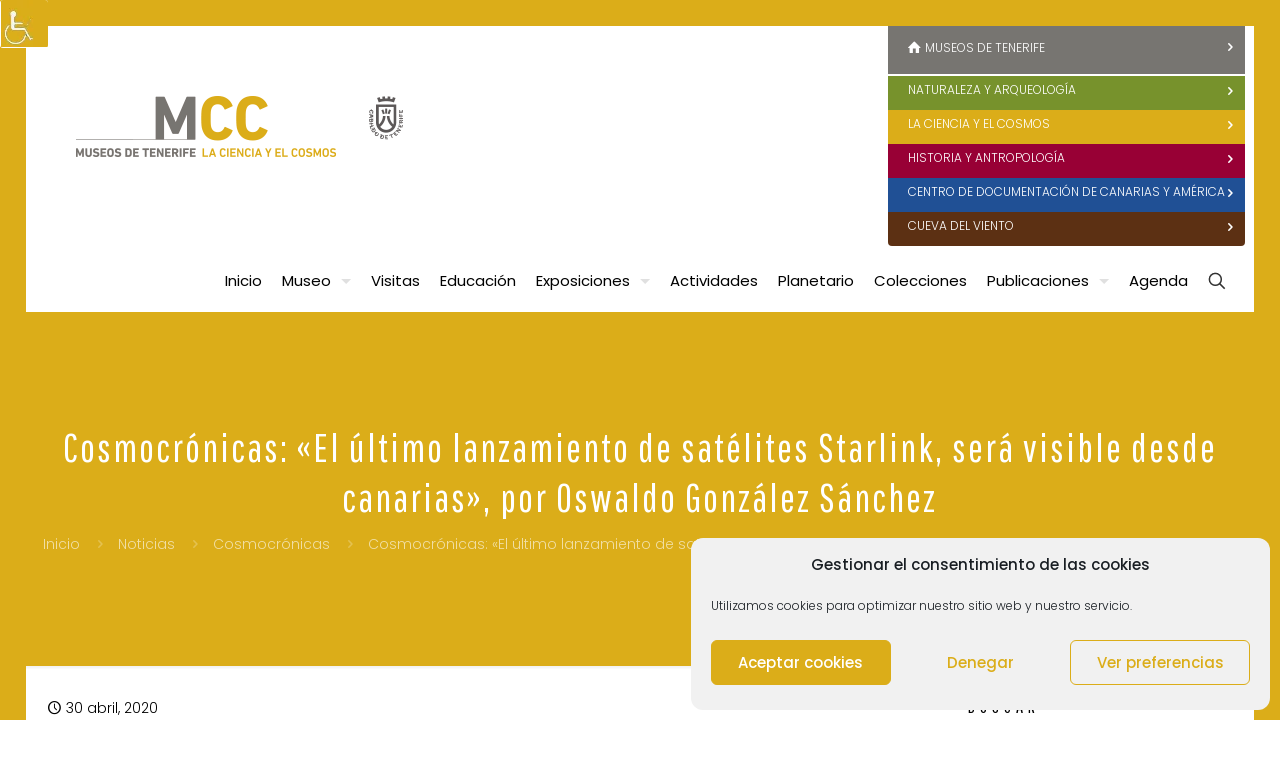

--- FILE ---
content_type: text/html; charset=UTF-8
request_url: https://www.museosdetenerife.org/mcc-museo-de-la-ciencia-y-el-cosmos/cosmocronicas-el-ultimo-lanzamiento-de-satelites-starlink-sera-visible-desde-canarias-por-oswaldo-gonzalez-sanchez/
body_size: 36105
content:
<!DOCTYPE html>
<html lang="es" class="no-js" itemscope itemtype="https://schema.org/Article">

<head>

<meta charset="UTF-8" />
<meta name='robots' content='index, follow, max-image-preview:large, max-snippet:-1, max-video-preview:-1' />
	<style>img:is([sizes="auto" i], [sizes^="auto," i]) { contain-intrinsic-size: 3000px 1500px }</style>
	<link rel="canonical" href="https://www.museosdetenerife.org/blog/cosmocronicas-el-ultimo-lanzamiento-de-satelites-starlink-sera-visible-desde-canarias-por-oswaldo-gonzalez-sanchez/" />
<meta property="og:image" content="https://www.museosdetenerife.org/mcc-museo-de-la-ciencia-y-el-cosmos/wp-content/uploads/sites/3/2020/05/starlink2-1.jpg"/>
<meta property="og:url" content="https://www.museosdetenerife.org/mcc-museo-de-la-ciencia-y-el-cosmos/cosmocronicas-el-ultimo-lanzamiento-de-satelites-starlink-sera-visible-desde-canarias-por-oswaldo-gonzalez-sanchez/"/>
<meta property="og:type" content="article"/>
<meta property="og:title" content="Cosmocrónicas: «El último lanzamiento de satélites Starlink, será visible desde canarias», por Oswaldo González Sánchez"/>
<meta property="og:description" content="[…]"/>
<meta name="format-detection" content="telephone=no">
<meta name="viewport" content="width=device-width, initial-scale=1, maximum-scale=1" />
<link rel="shortcut icon" href="/wp-content/uploads/sites/3/2019/06/favicon32.png" type="image/x-icon" />
<link rel="apple-touch-icon" href="/wp-content/uploads/sites/3/2019/06/favicon180.png" />
<meta name="theme-color" content="#ffffff" media="(prefers-color-scheme: light)">
<meta name="theme-color" content="#ffffff" media="(prefers-color-scheme: dark)">

	<!-- This site is optimized with the Yoast SEO plugin v25.6 - https://yoast.com/wordpress/plugins/seo/ -->
	<title>Cosmocrónicas: «El último lanzamiento de satélites Starlink, será visible desde canarias», por Oswaldo González Sánchez - Museos de Tenerife - Museo de la Ciencia y el Cosmos</title>
	<meta property="og:locale" content="es_ES" />
	<meta property="og:type" content="article" />
	<meta property="og:title" content="Cosmocrónicas: «El último lanzamiento de satélites Starlink, será visible desde canarias», por Oswaldo González Sánchez - Museos de Tenerife - Museo de la Ciencia y el Cosmos" />
	<meta property="og:description" content="[…]" />
	<meta property="og:url" content="https://www.museosdetenerife.org/mcc-museo-de-la-ciencia-y-el-cosmos/cosmocronicas-el-ultimo-lanzamiento-de-satelites-starlink-sera-visible-desde-canarias-por-oswaldo-gonzalez-sanchez/" />
	<meta property="og:site_name" content="Museos de Tenerife - Museo de la Ciencia y el Cosmos" />
	<meta property="article:published_time" content="2020-04-30T12:57:19+00:00" />
	<meta property="article:modified_time" content="2020-05-05T12:58:43+00:00" />
	<meta property="og:image" content="https://www.museosdetenerife.org/mcc-museo-de-la-ciencia-y-el-cosmos/wp-content/uploads/sites/3/2020/05/starlink2-1.jpg" />
	<meta property="og:image:width" content="1024" />
	<meta property="og:image:height" content="704" />
	<meta property="og:image:type" content="image/jpeg" />
	<meta name="author" content="admin" />
	<meta name="twitter:card" content="summary_large_image" />
	<meta name="twitter:label1" content="Escrito por" />
	<meta name="twitter:data1" content="admin" />
	<meta name="twitter:label2" content="Tiempo de lectura" />
	<meta name="twitter:data2" content="3 minutos" />
	<script type="application/ld+json" class="yoast-schema-graph">{"@context":"https://schema.org","@graph":[{"@type":"WebPage","@id":"https://www.museosdetenerife.org/mcc-museo-de-la-ciencia-y-el-cosmos/cosmocronicas-el-ultimo-lanzamiento-de-satelites-starlink-sera-visible-desde-canarias-por-oswaldo-gonzalez-sanchez/","url":"https://www.museosdetenerife.org/mcc-museo-de-la-ciencia-y-el-cosmos/cosmocronicas-el-ultimo-lanzamiento-de-satelites-starlink-sera-visible-desde-canarias-por-oswaldo-gonzalez-sanchez/","name":"Cosmocrónicas: «El último lanzamiento de satélites Starlink, será visible desde canarias», por Oswaldo González Sánchez - Museos de Tenerife - Museo de la Ciencia y el Cosmos","isPartOf":{"@id":"https://www.museosdetenerife.org/mcc-museo-de-la-ciencia-y-el-cosmos/#website"},"primaryImageOfPage":{"@id":"https://www.museosdetenerife.org/mcc-museo-de-la-ciencia-y-el-cosmos/cosmocronicas-el-ultimo-lanzamiento-de-satelites-starlink-sera-visible-desde-canarias-por-oswaldo-gonzalez-sanchez/#primaryimage"},"image":{"@id":"https://www.museosdetenerife.org/mcc-museo-de-la-ciencia-y-el-cosmos/cosmocronicas-el-ultimo-lanzamiento-de-satelites-starlink-sera-visible-desde-canarias-por-oswaldo-gonzalez-sanchez/#primaryimage"},"thumbnailUrl":"https://www.museosdetenerife.org/mcc-museo-de-la-ciencia-y-el-cosmos/wp-content/uploads/sites/3/2020/05/starlink2-1.jpg","datePublished":"2020-04-30T12:57:19+00:00","dateModified":"2020-05-05T12:58:43+00:00","author":{"@id":"https://www.museosdetenerife.org/mcc-museo-de-la-ciencia-y-el-cosmos/#/schema/person/de9d2b7d6c6fd5c34721f046bf954b04"},"breadcrumb":{"@id":"https://www.museosdetenerife.org/mcc-museo-de-la-ciencia-y-el-cosmos/cosmocronicas-el-ultimo-lanzamiento-de-satelites-starlink-sera-visible-desde-canarias-por-oswaldo-gonzalez-sanchez/#breadcrumb"},"inLanguage":"es","potentialAction":[{"@type":"ReadAction","target":["https://www.museosdetenerife.org/mcc-museo-de-la-ciencia-y-el-cosmos/cosmocronicas-el-ultimo-lanzamiento-de-satelites-starlink-sera-visible-desde-canarias-por-oswaldo-gonzalez-sanchez/"]}]},{"@type":"ImageObject","inLanguage":"es","@id":"https://www.museosdetenerife.org/mcc-museo-de-la-ciencia-y-el-cosmos/cosmocronicas-el-ultimo-lanzamiento-de-satelites-starlink-sera-visible-desde-canarias-por-oswaldo-gonzalez-sanchez/#primaryimage","url":"https://www.museosdetenerife.org/mcc-museo-de-la-ciencia-y-el-cosmos/wp-content/uploads/sites/3/2020/05/starlink2-1.jpg","contentUrl":"https://www.museosdetenerife.org/mcc-museo-de-la-ciencia-y-el-cosmos/wp-content/uploads/sites/3/2020/05/starlink2-1.jpg","width":1024,"height":704},{"@type":"BreadcrumbList","@id":"https://www.museosdetenerife.org/mcc-museo-de-la-ciencia-y-el-cosmos/cosmocronicas-el-ultimo-lanzamiento-de-satelites-starlink-sera-visible-desde-canarias-por-oswaldo-gonzalez-sanchez/#breadcrumb","itemListElement":[{"@type":"ListItem","position":1,"name":"Portada","item":"https://www.museosdetenerife.org/mcc-museo-de-la-ciencia-y-el-cosmos/"},{"@type":"ListItem","position":2,"name":"Cosmocrónicas: «El último lanzamiento de satélites Starlink, será visible desde canarias», por Oswaldo González Sánchez"}]},{"@type":"WebSite","@id":"https://www.museosdetenerife.org/mcc-museo-de-la-ciencia-y-el-cosmos/#website","url":"https://www.museosdetenerife.org/mcc-museo-de-la-ciencia-y-el-cosmos/","name":"Museos de Tenerife - Museo de la Ciencia y el Cosmos","description":"Página Web Oficial de los Museos de Tenerife","potentialAction":[{"@type":"SearchAction","target":{"@type":"EntryPoint","urlTemplate":"https://www.museosdetenerife.org/mcc-museo-de-la-ciencia-y-el-cosmos/?s={search_term_string}"},"query-input":{"@type":"PropertyValueSpecification","valueRequired":true,"valueName":"search_term_string"}}],"inLanguage":"es"},{"@type":"Person","@id":"https://www.museosdetenerife.org/mcc-museo-de-la-ciencia-y-el-cosmos/#/schema/person/de9d2b7d6c6fd5c34721f046bf954b04","name":"admin","image":{"@type":"ImageObject","inLanguage":"es","@id":"https://www.museosdetenerife.org/mcc-museo-de-la-ciencia-y-el-cosmos/#/schema/person/image/","url":"https://secure.gravatar.com/avatar/10586d35a28772f754b6a512aef275ee31fe83bcb186f4b98475bab316e335a0?s=96&d=mm&r=g","contentUrl":"https://secure.gravatar.com/avatar/10586d35a28772f754b6a512aef275ee31fe83bcb186f4b98475bab316e335a0?s=96&d=mm&r=g","caption":"admin"},"url":"https://www.museosdetenerife.org/mcc-museo-de-la-ciencia-y-el-cosmos/author/wp_museostf/"}]}</script>
	<!-- / Yoast SEO plugin. -->


<link rel='dns-prefetch' href='//fonts.googleapis.com' />
<link rel="alternate" type="application/rss+xml" title="Museos de Tenerife - Museo de la Ciencia y el Cosmos &raquo; Feed" href="https://www.museosdetenerife.org/mcc-museo-de-la-ciencia-y-el-cosmos/feed/" />
<link rel="alternate" type="application/rss+xml" title="Museos de Tenerife - Museo de la Ciencia y el Cosmos &raquo; Feed de los comentarios" href="https://www.museosdetenerife.org/mcc-museo-de-la-ciencia-y-el-cosmos/comments/feed/" />
<link rel="alternate" type="application/rss+xml" title="Museos de Tenerife - Museo de la Ciencia y el Cosmos &raquo; Comentario Cosmocrónicas: «El último lanzamiento de satélites Starlink, será visible desde canarias», por Oswaldo González Sánchez del feed" href="https://www.museosdetenerife.org/mcc-museo-de-la-ciencia-y-el-cosmos/cosmocronicas-el-ultimo-lanzamiento-de-satelites-starlink-sera-visible-desde-canarias-por-oswaldo-gonzalez-sanchez/feed/" />
<script type="text/javascript">
/* <![CDATA[ */
window._wpemojiSettings = {"baseUrl":"https:\/\/s.w.org\/images\/core\/emoji\/16.0.1\/72x72\/","ext":".png","svgUrl":"https:\/\/s.w.org\/images\/core\/emoji\/16.0.1\/svg\/","svgExt":".svg","source":{"concatemoji":"https:\/\/www.museosdetenerife.org\/mcc-museo-de-la-ciencia-y-el-cosmos\/wp-includes\/js\/wp-emoji-release.min.js?ver=6.8.3"}};
/*! This file is auto-generated */
!function(s,n){var o,i,e;function c(e){try{var t={supportTests:e,timestamp:(new Date).valueOf()};sessionStorage.setItem(o,JSON.stringify(t))}catch(e){}}function p(e,t,n){e.clearRect(0,0,e.canvas.width,e.canvas.height),e.fillText(t,0,0);var t=new Uint32Array(e.getImageData(0,0,e.canvas.width,e.canvas.height).data),a=(e.clearRect(0,0,e.canvas.width,e.canvas.height),e.fillText(n,0,0),new Uint32Array(e.getImageData(0,0,e.canvas.width,e.canvas.height).data));return t.every(function(e,t){return e===a[t]})}function u(e,t){e.clearRect(0,0,e.canvas.width,e.canvas.height),e.fillText(t,0,0);for(var n=e.getImageData(16,16,1,1),a=0;a<n.data.length;a++)if(0!==n.data[a])return!1;return!0}function f(e,t,n,a){switch(t){case"flag":return n(e,"\ud83c\udff3\ufe0f\u200d\u26a7\ufe0f","\ud83c\udff3\ufe0f\u200b\u26a7\ufe0f")?!1:!n(e,"\ud83c\udde8\ud83c\uddf6","\ud83c\udde8\u200b\ud83c\uddf6")&&!n(e,"\ud83c\udff4\udb40\udc67\udb40\udc62\udb40\udc65\udb40\udc6e\udb40\udc67\udb40\udc7f","\ud83c\udff4\u200b\udb40\udc67\u200b\udb40\udc62\u200b\udb40\udc65\u200b\udb40\udc6e\u200b\udb40\udc67\u200b\udb40\udc7f");case"emoji":return!a(e,"\ud83e\udedf")}return!1}function g(e,t,n,a){var r="undefined"!=typeof WorkerGlobalScope&&self instanceof WorkerGlobalScope?new OffscreenCanvas(300,150):s.createElement("canvas"),o=r.getContext("2d",{willReadFrequently:!0}),i=(o.textBaseline="top",o.font="600 32px Arial",{});return e.forEach(function(e){i[e]=t(o,e,n,a)}),i}function t(e){var t=s.createElement("script");t.src=e,t.defer=!0,s.head.appendChild(t)}"undefined"!=typeof Promise&&(o="wpEmojiSettingsSupports",i=["flag","emoji"],n.supports={everything:!0,everythingExceptFlag:!0},e=new Promise(function(e){s.addEventListener("DOMContentLoaded",e,{once:!0})}),new Promise(function(t){var n=function(){try{var e=JSON.parse(sessionStorage.getItem(o));if("object"==typeof e&&"number"==typeof e.timestamp&&(new Date).valueOf()<e.timestamp+604800&&"object"==typeof e.supportTests)return e.supportTests}catch(e){}return null}();if(!n){if("undefined"!=typeof Worker&&"undefined"!=typeof OffscreenCanvas&&"undefined"!=typeof URL&&URL.createObjectURL&&"undefined"!=typeof Blob)try{var e="postMessage("+g.toString()+"("+[JSON.stringify(i),f.toString(),p.toString(),u.toString()].join(",")+"));",a=new Blob([e],{type:"text/javascript"}),r=new Worker(URL.createObjectURL(a),{name:"wpTestEmojiSupports"});return void(r.onmessage=function(e){c(n=e.data),r.terminate(),t(n)})}catch(e){}c(n=g(i,f,p,u))}t(n)}).then(function(e){for(var t in e)n.supports[t]=e[t],n.supports.everything=n.supports.everything&&n.supports[t],"flag"!==t&&(n.supports.everythingExceptFlag=n.supports.everythingExceptFlag&&n.supports[t]);n.supports.everythingExceptFlag=n.supports.everythingExceptFlag&&!n.supports.flag,n.DOMReady=!1,n.readyCallback=function(){n.DOMReady=!0}}).then(function(){return e}).then(function(){var e;n.supports.everything||(n.readyCallback(),(e=n.source||{}).concatemoji?t(e.concatemoji):e.wpemoji&&e.twemoji&&(t(e.twemoji),t(e.wpemoji)))}))}((window,document),window._wpemojiSettings);
/* ]]> */
</script>
<style id='wp-emoji-styles-inline-css' type='text/css'>

	img.wp-smiley, img.emoji {
		display: inline !important;
		border: none !important;
		box-shadow: none !important;
		height: 1em !important;
		width: 1em !important;
		margin: 0 0.07em !important;
		vertical-align: -0.1em !important;
		background: none !important;
		padding: 0 !important;
	}
</style>
<link rel='stylesheet' id='wp-block-library-css' href='https://www.museosdetenerife.org/mcc-museo-de-la-ciencia-y-el-cosmos/wp-includes/css/dist/block-library/style.min.css?ver=6.8.3' type='text/css' media='all' />
<style id='classic-theme-styles-inline-css' type='text/css'>
/*! This file is auto-generated */
.wp-block-button__link{color:#fff;background-color:#32373c;border-radius:9999px;box-shadow:none;text-decoration:none;padding:calc(.667em + 2px) calc(1.333em + 2px);font-size:1.125em}.wp-block-file__button{background:#32373c;color:#fff;text-decoration:none}
</style>
<style id='collapsing-archives-style-inline-css' type='text/css'>


</style>
<style id='global-styles-inline-css' type='text/css'>
:root{--wp--preset--aspect-ratio--square: 1;--wp--preset--aspect-ratio--4-3: 4/3;--wp--preset--aspect-ratio--3-4: 3/4;--wp--preset--aspect-ratio--3-2: 3/2;--wp--preset--aspect-ratio--2-3: 2/3;--wp--preset--aspect-ratio--16-9: 16/9;--wp--preset--aspect-ratio--9-16: 9/16;--wp--preset--color--black: #000000;--wp--preset--color--cyan-bluish-gray: #abb8c3;--wp--preset--color--white: #ffffff;--wp--preset--color--pale-pink: #f78da7;--wp--preset--color--vivid-red: #cf2e2e;--wp--preset--color--luminous-vivid-orange: #ff6900;--wp--preset--color--luminous-vivid-amber: #fcb900;--wp--preset--color--light-green-cyan: #7bdcb5;--wp--preset--color--vivid-green-cyan: #00d084;--wp--preset--color--pale-cyan-blue: #8ed1fc;--wp--preset--color--vivid-cyan-blue: #0693e3;--wp--preset--color--vivid-purple: #9b51e0;--wp--preset--gradient--vivid-cyan-blue-to-vivid-purple: linear-gradient(135deg,rgba(6,147,227,1) 0%,rgb(155,81,224) 100%);--wp--preset--gradient--light-green-cyan-to-vivid-green-cyan: linear-gradient(135deg,rgb(122,220,180) 0%,rgb(0,208,130) 100%);--wp--preset--gradient--luminous-vivid-amber-to-luminous-vivid-orange: linear-gradient(135deg,rgba(252,185,0,1) 0%,rgba(255,105,0,1) 100%);--wp--preset--gradient--luminous-vivid-orange-to-vivid-red: linear-gradient(135deg,rgba(255,105,0,1) 0%,rgb(207,46,46) 100%);--wp--preset--gradient--very-light-gray-to-cyan-bluish-gray: linear-gradient(135deg,rgb(238,238,238) 0%,rgb(169,184,195) 100%);--wp--preset--gradient--cool-to-warm-spectrum: linear-gradient(135deg,rgb(74,234,220) 0%,rgb(151,120,209) 20%,rgb(207,42,186) 40%,rgb(238,44,130) 60%,rgb(251,105,98) 80%,rgb(254,248,76) 100%);--wp--preset--gradient--blush-light-purple: linear-gradient(135deg,rgb(255,206,236) 0%,rgb(152,150,240) 100%);--wp--preset--gradient--blush-bordeaux: linear-gradient(135deg,rgb(254,205,165) 0%,rgb(254,45,45) 50%,rgb(107,0,62) 100%);--wp--preset--gradient--luminous-dusk: linear-gradient(135deg,rgb(255,203,112) 0%,rgb(199,81,192) 50%,rgb(65,88,208) 100%);--wp--preset--gradient--pale-ocean: linear-gradient(135deg,rgb(255,245,203) 0%,rgb(182,227,212) 50%,rgb(51,167,181) 100%);--wp--preset--gradient--electric-grass: linear-gradient(135deg,rgb(202,248,128) 0%,rgb(113,206,126) 100%);--wp--preset--gradient--midnight: linear-gradient(135deg,rgb(2,3,129) 0%,rgb(40,116,252) 100%);--wp--preset--font-size--small: 13px;--wp--preset--font-size--medium: 20px;--wp--preset--font-size--large: 36px;--wp--preset--font-size--x-large: 42px;--wp--preset--spacing--20: 0.44rem;--wp--preset--spacing--30: 0.67rem;--wp--preset--spacing--40: 1rem;--wp--preset--spacing--50: 1.5rem;--wp--preset--spacing--60: 2.25rem;--wp--preset--spacing--70: 3.38rem;--wp--preset--spacing--80: 5.06rem;--wp--preset--shadow--natural: 6px 6px 9px rgba(0, 0, 0, 0.2);--wp--preset--shadow--deep: 12px 12px 50px rgba(0, 0, 0, 0.4);--wp--preset--shadow--sharp: 6px 6px 0px rgba(0, 0, 0, 0.2);--wp--preset--shadow--outlined: 6px 6px 0px -3px rgba(255, 255, 255, 1), 6px 6px rgba(0, 0, 0, 1);--wp--preset--shadow--crisp: 6px 6px 0px rgba(0, 0, 0, 1);}:where(.is-layout-flex){gap: 0.5em;}:where(.is-layout-grid){gap: 0.5em;}body .is-layout-flex{display: flex;}.is-layout-flex{flex-wrap: wrap;align-items: center;}.is-layout-flex > :is(*, div){margin: 0;}body .is-layout-grid{display: grid;}.is-layout-grid > :is(*, div){margin: 0;}:where(.wp-block-columns.is-layout-flex){gap: 2em;}:where(.wp-block-columns.is-layout-grid){gap: 2em;}:where(.wp-block-post-template.is-layout-flex){gap: 1.25em;}:where(.wp-block-post-template.is-layout-grid){gap: 1.25em;}.has-black-color{color: var(--wp--preset--color--black) !important;}.has-cyan-bluish-gray-color{color: var(--wp--preset--color--cyan-bluish-gray) !important;}.has-white-color{color: var(--wp--preset--color--white) !important;}.has-pale-pink-color{color: var(--wp--preset--color--pale-pink) !important;}.has-vivid-red-color{color: var(--wp--preset--color--vivid-red) !important;}.has-luminous-vivid-orange-color{color: var(--wp--preset--color--luminous-vivid-orange) !important;}.has-luminous-vivid-amber-color{color: var(--wp--preset--color--luminous-vivid-amber) !important;}.has-light-green-cyan-color{color: var(--wp--preset--color--light-green-cyan) !important;}.has-vivid-green-cyan-color{color: var(--wp--preset--color--vivid-green-cyan) !important;}.has-pale-cyan-blue-color{color: var(--wp--preset--color--pale-cyan-blue) !important;}.has-vivid-cyan-blue-color{color: var(--wp--preset--color--vivid-cyan-blue) !important;}.has-vivid-purple-color{color: var(--wp--preset--color--vivid-purple) !important;}.has-black-background-color{background-color: var(--wp--preset--color--black) !important;}.has-cyan-bluish-gray-background-color{background-color: var(--wp--preset--color--cyan-bluish-gray) !important;}.has-white-background-color{background-color: var(--wp--preset--color--white) !important;}.has-pale-pink-background-color{background-color: var(--wp--preset--color--pale-pink) !important;}.has-vivid-red-background-color{background-color: var(--wp--preset--color--vivid-red) !important;}.has-luminous-vivid-orange-background-color{background-color: var(--wp--preset--color--luminous-vivid-orange) !important;}.has-luminous-vivid-amber-background-color{background-color: var(--wp--preset--color--luminous-vivid-amber) !important;}.has-light-green-cyan-background-color{background-color: var(--wp--preset--color--light-green-cyan) !important;}.has-vivid-green-cyan-background-color{background-color: var(--wp--preset--color--vivid-green-cyan) !important;}.has-pale-cyan-blue-background-color{background-color: var(--wp--preset--color--pale-cyan-blue) !important;}.has-vivid-cyan-blue-background-color{background-color: var(--wp--preset--color--vivid-cyan-blue) !important;}.has-vivid-purple-background-color{background-color: var(--wp--preset--color--vivid-purple) !important;}.has-black-border-color{border-color: var(--wp--preset--color--black) !important;}.has-cyan-bluish-gray-border-color{border-color: var(--wp--preset--color--cyan-bluish-gray) !important;}.has-white-border-color{border-color: var(--wp--preset--color--white) !important;}.has-pale-pink-border-color{border-color: var(--wp--preset--color--pale-pink) !important;}.has-vivid-red-border-color{border-color: var(--wp--preset--color--vivid-red) !important;}.has-luminous-vivid-orange-border-color{border-color: var(--wp--preset--color--luminous-vivid-orange) !important;}.has-luminous-vivid-amber-border-color{border-color: var(--wp--preset--color--luminous-vivid-amber) !important;}.has-light-green-cyan-border-color{border-color: var(--wp--preset--color--light-green-cyan) !important;}.has-vivid-green-cyan-border-color{border-color: var(--wp--preset--color--vivid-green-cyan) !important;}.has-pale-cyan-blue-border-color{border-color: var(--wp--preset--color--pale-cyan-blue) !important;}.has-vivid-cyan-blue-border-color{border-color: var(--wp--preset--color--vivid-cyan-blue) !important;}.has-vivid-purple-border-color{border-color: var(--wp--preset--color--vivid-purple) !important;}.has-vivid-cyan-blue-to-vivid-purple-gradient-background{background: var(--wp--preset--gradient--vivid-cyan-blue-to-vivid-purple) !important;}.has-light-green-cyan-to-vivid-green-cyan-gradient-background{background: var(--wp--preset--gradient--light-green-cyan-to-vivid-green-cyan) !important;}.has-luminous-vivid-amber-to-luminous-vivid-orange-gradient-background{background: var(--wp--preset--gradient--luminous-vivid-amber-to-luminous-vivid-orange) !important;}.has-luminous-vivid-orange-to-vivid-red-gradient-background{background: var(--wp--preset--gradient--luminous-vivid-orange-to-vivid-red) !important;}.has-very-light-gray-to-cyan-bluish-gray-gradient-background{background: var(--wp--preset--gradient--very-light-gray-to-cyan-bluish-gray) !important;}.has-cool-to-warm-spectrum-gradient-background{background: var(--wp--preset--gradient--cool-to-warm-spectrum) !important;}.has-blush-light-purple-gradient-background{background: var(--wp--preset--gradient--blush-light-purple) !important;}.has-blush-bordeaux-gradient-background{background: var(--wp--preset--gradient--blush-bordeaux) !important;}.has-luminous-dusk-gradient-background{background: var(--wp--preset--gradient--luminous-dusk) !important;}.has-pale-ocean-gradient-background{background: var(--wp--preset--gradient--pale-ocean) !important;}.has-electric-grass-gradient-background{background: var(--wp--preset--gradient--electric-grass) !important;}.has-midnight-gradient-background{background: var(--wp--preset--gradient--midnight) !important;}.has-small-font-size{font-size: var(--wp--preset--font-size--small) !important;}.has-medium-font-size{font-size: var(--wp--preset--font-size--medium) !important;}.has-large-font-size{font-size: var(--wp--preset--font-size--large) !important;}.has-x-large-font-size{font-size: var(--wp--preset--font-size--x-large) !important;}
:where(.wp-block-post-template.is-layout-flex){gap: 1.25em;}:where(.wp-block-post-template.is-layout-grid){gap: 1.25em;}
:where(.wp-block-columns.is-layout-flex){gap: 2em;}:where(.wp-block-columns.is-layout-grid){gap: 2em;}
:root :where(.wp-block-pullquote){font-size: 1.5em;line-height: 1.6;}
</style>
<link rel='stylesheet' id='wp_calendar_css-css' href='https://www.museosdetenerife.org/mcc-museo-de-la-ciencia-y-el-cosmos/wp-content/themes/betheme-child/wp_calendar.css?ver=6.8.3' type='text/css' media='all' />
<link rel='stylesheet' id='contact-form-7-css' href='https://www.museosdetenerife.org/mcc-museo-de-la-ciencia-y-el-cosmos/wp-content/plugins/contact-form-7/includes/css/styles.css?ver=6.1.1' type='text/css' media='all' />
<link rel='stylesheet' id='wpah-front-styles-css' href='https://www.museosdetenerife.org/mcc-museo-de-la-ciencia-y-el-cosmos/wp-content/plugins/wp-accessibility-helper/assets/css/wp-accessibility-helper.min.css?ver=0.5.9.4' type='text/css' media='all' />
<link rel='stylesheet' id='wpa-style-css' href='https://www.museosdetenerife.org/mcc-museo-de-la-ciencia-y-el-cosmos/wp-content/plugins/wp-accessibility/css/wpa-style.css?ver=6.8.3' type='text/css' media='all' />
<style id='wpa-style-inline-css' type='text/css'>
:root { --admin-bar-top : 7px; }
</style>
<link rel='stylesheet' id='cmplz-general-css' href='https://www.museosdetenerife.org/mcc-museo-de-la-ciencia-y-el-cosmos/wp-content/plugins/complianz-gdpr/assets/css/cookieblocker.min.css?ver=1754652654' type='text/css' media='all' />
<link rel='stylesheet' id='mfn-be-css' href='https://www.museosdetenerife.org/mcc-museo-de-la-ciencia-y-el-cosmos/wp-content/themes/betheme/css/be.css?ver=27.6.1' type='text/css' media='all' />
<link rel='stylesheet' id='mfn-animations-css' href='https://www.museosdetenerife.org/mcc-museo-de-la-ciencia-y-el-cosmos/wp-content/themes/betheme/assets/animations/animations.min.css?ver=27.6.1' type='text/css' media='all' />
<link rel='stylesheet' id='mfn-font-awesome-css' href='https://www.museosdetenerife.org/mcc-museo-de-la-ciencia-y-el-cosmos/wp-content/themes/betheme/fonts/fontawesome/fontawesome.css?ver=27.6.1' type='text/css' media='all' />
<link rel='stylesheet' id='mfn-jplayer-css' href='https://www.museosdetenerife.org/mcc-museo-de-la-ciencia-y-el-cosmos/wp-content/themes/betheme/assets/jplayer/css/jplayer.blue.monday.min.css?ver=27.6.1' type='text/css' media='all' />
<link rel='stylesheet' id='mfn-responsive-css' href='https://www.museosdetenerife.org/mcc-museo-de-la-ciencia-y-el-cosmos/wp-content/themes/betheme/css/responsive.css?ver=27.6.1' type='text/css' media='all' />
<link rel='stylesheet' id='mfn-fonts-css' href='https://fonts.googleapis.com/css?family=Poppins%3A1%2C300%2C400%2C400italic%2C500%2C700%2C700italic%7CPathway+Gothic+One%3A1%2C300%2C400%2C400italic%2C500%2C700%2C700italic&#038;display=swap&#038;ver=6.8.3' type='text/css' media='all' />
<style id='mfn-dynamic-inline-css' type='text/css'>
html{background-color:#ffffff}#Wrapper,#Content,.mfn-popup .mfn-popup-content,.mfn-off-canvas-sidebar .mfn-off-canvas-content-wrapper,.mfn-cart-holder,.mfn-header-login,#Top_bar .search_wrapper,#Top_bar .top_bar_right .mfn-live-search-box,.column_livesearch .mfn-live-search-wrapper,.column_livesearch .mfn-live-search-box{background-color:#ffffff}.layout-boxed.mfn-bebuilder-header.mfn-ui #Wrapper .mfn-only-sample-content{background-color:#ffffff}body:not(.template-slider) #Header{min-height:0px}body.header-below:not(.template-slider) #Header{padding-top:0px}#Subheader{padding:110px 0 110px}#Footer .widgets_wrapper{padding:70px 0}.has-search-overlay.search-overlay-opened #search-overlay{background-color:rgba(0,0,0,0.6)}.elementor-page.elementor-default #Content .the_content .section_wrapper{max-width:100%}.elementor-page.elementor-default #Content .section.the_content{width:100%}.elementor-page.elementor-default #Content .section_wrapper .the_content_wrapper{margin-left:0;margin-right:0;width:100%}body,span.date_label,.timeline_items li h3 span,input[type="date"],input[type="text"],input[type="password"],input[type="tel"],input[type="email"],input[type="url"],textarea,select,.offer_li .title h3,.mfn-menu-item-megamenu{font-family:"Poppins",-apple-system,BlinkMacSystemFont,"Segoe UI",Roboto,Oxygen-Sans,Ubuntu,Cantarell,"Helvetica Neue",sans-serif}.lead,.big{font-family:"Poppins",-apple-system,BlinkMacSystemFont,"Segoe UI",Roboto,Oxygen-Sans,Ubuntu,Cantarell,"Helvetica Neue",sans-serif}#menu > ul > li > a,#overlay-menu ul li a{font-family:"Poppins",-apple-system,BlinkMacSystemFont,"Segoe UI",Roboto,Oxygen-Sans,Ubuntu,Cantarell,"Helvetica Neue",sans-serif}#Subheader .title{font-family:"Pathway Gothic One",-apple-system,BlinkMacSystemFont,"Segoe UI",Roboto,Oxygen-Sans,Ubuntu,Cantarell,"Helvetica Neue",sans-serif}h1,h2,h3,h4,.text-logo #logo{font-family:"Pathway Gothic One",-apple-system,BlinkMacSystemFont,"Segoe UI",Roboto,Oxygen-Sans,Ubuntu,Cantarell,"Helvetica Neue",sans-serif}h5,h6{font-family:"Pathway Gothic One",-apple-system,BlinkMacSystemFont,"Segoe UI",Roboto,Oxygen-Sans,Ubuntu,Cantarell,"Helvetica Neue",sans-serif}blockquote{font-family:"Poppins",-apple-system,BlinkMacSystemFont,"Segoe UI",Roboto,Oxygen-Sans,Ubuntu,Cantarell,"Helvetica Neue",sans-serif}.chart_box .chart .num,.counter .desc_wrapper .number-wrapper,.how_it_works .image .number,.pricing-box .plan-header .price,.quick_fact .number-wrapper,.woocommerce .product div.entry-summary .price{font-family:"Pathway Gothic One",-apple-system,BlinkMacSystemFont,"Segoe UI",Roboto,Oxygen-Sans,Ubuntu,Cantarell,"Helvetica Neue",sans-serif}body,.mfn-menu-item-megamenu{font-size:14px;line-height:24px;font-weight:300;letter-spacing:0px}.lead,.big{font-size:18px;line-height:27px;font-weight:300;letter-spacing:0px}#menu > ul > li > a,#overlay-menu ul li a{font-size:15px;font-weight:400;letter-spacing:0px}#overlay-menu ul li a{line-height:22.5px}#Subheader .title{font-size:40px;line-height:50px;font-weight:400;letter-spacing:2px}h1,.text-logo #logo{font-size:48px;line-height:50px;font-weight:400;letter-spacing:0px}h2{font-size:50px;line-height:60px;font-weight:400;letter-spacing:10px}h3,.woocommerce ul.products li.product h3,.woocommerce #customer_login h2{font-size:35px;line-height:40px;font-weight:400;letter-spacing:5px}h4,.woocommerce .woocommerce-order-details__title,.woocommerce .wc-bacs-bank-details-heading,.woocommerce .woocommerce-customer-details h2{font-size:25px;line-height:31px;font-weight:400;letter-spacing:0px}h5{font-size:18px;line-height:25px;font-weight:400;letter-spacing:5px}h6{font-size:16px;line-height:30px;font-weight:400;letter-spacing:5px}#Intro .intro-title{font-size:70px;line-height:70px;font-weight:400;letter-spacing:0px}@media only screen and (min-width:768px) and (max-width:959px){body,.mfn-menu-item-megamenu{font-size:13px;line-height:20px;font-weight:300;letter-spacing:0px}.lead,.big{font-size:15px;line-height:23px;font-weight:300;letter-spacing:0px}#menu > ul > li > a,#overlay-menu ul li a{font-size:13px;font-weight:400;letter-spacing:0px}#overlay-menu ul li a{line-height:19.5px}#Subheader .title{font-size:34px;line-height:43px;font-weight:400;letter-spacing:2px}h1,.text-logo #logo{font-size:41px;line-height:43px;font-weight:400;letter-spacing:0px}h2{font-size:43px;line-height:51px;font-weight:400;letter-spacing:9px}h3,.woocommerce ul.products li.product h3,.woocommerce #customer_login h2{font-size:30px;line-height:34px;font-weight:400;letter-spacing:4px}h4,.woocommerce .woocommerce-order-details__title,.woocommerce .wc-bacs-bank-details-heading,.woocommerce .woocommerce-customer-details h2{font-size:21px;line-height:26px;font-weight:400;letter-spacing:0px}h5{font-size:15px;line-height:21px;font-weight:400;letter-spacing:4px}h6{font-size:14px;line-height:26px;font-weight:400;letter-spacing:4px}#Intro .intro-title{font-size:60px;line-height:60px;font-weight:400;letter-spacing:0px}blockquote{font-size:15px}.chart_box .chart .num{font-size:45px;line-height:45px}.counter .desc_wrapper .number-wrapper{font-size:45px;line-height:45px}.counter .desc_wrapper .title{font-size:14px;line-height:18px}.faq .question .title{font-size:14px}.fancy_heading .title{font-size:38px;line-height:38px}.offer .offer_li .desc_wrapper .title h3{font-size:32px;line-height:32px}.offer_thumb_ul li.offer_thumb_li .desc_wrapper .title h3{font-size:32px;line-height:32px}.pricing-box .plan-header h2{font-size:27px;line-height:27px}.pricing-box .plan-header .price > span{font-size:40px;line-height:40px}.pricing-box .plan-header .price sup.currency{font-size:18px;line-height:18px}.pricing-box .plan-header .price sup.period{font-size:14px;line-height:14px}.quick_fact .number-wrapper{font-size:80px;line-height:80px}.trailer_box .desc h2{font-size:27px;line-height:27px}.widget > h3{font-size:17px;line-height:20px}}@media only screen and (min-width:480px) and (max-width:767px){body,.mfn-menu-item-megamenu{font-size:13px;line-height:19px;font-weight:300;letter-spacing:0px}.lead,.big{font-size:14px;line-height:20px;font-weight:300;letter-spacing:0px}#menu > ul > li > a,#overlay-menu ul li a{font-size:13px;font-weight:400;letter-spacing:0px}#overlay-menu ul li a{line-height:19.5px}#Subheader .title{font-size:30px;line-height:38px;font-weight:400;letter-spacing:2px}h1,.text-logo #logo{font-size:36px;line-height:38px;font-weight:400;letter-spacing:0px}h2{font-size:38px;line-height:45px;font-weight:400;letter-spacing:8px}h3,.woocommerce ul.products li.product h3,.woocommerce #customer_login h2{font-size:26px;line-height:30px;font-weight:400;letter-spacing:4px}h4,.woocommerce .woocommerce-order-details__title,.woocommerce .wc-bacs-bank-details-heading,.woocommerce .woocommerce-customer-details h2{font-size:19px;line-height:23px;font-weight:400;letter-spacing:0px}h5{font-size:14px;line-height:19px;font-weight:400;letter-spacing:4px}h6{font-size:13px;line-height:23px;font-weight:400;letter-spacing:4px}#Intro .intro-title{font-size:53px;line-height:53px;font-weight:400;letter-spacing:0px}blockquote{font-size:14px}.chart_box .chart .num{font-size:40px;line-height:40px}.counter .desc_wrapper .number-wrapper{font-size:40px;line-height:40px}.counter .desc_wrapper .title{font-size:13px;line-height:16px}.faq .question .title{font-size:13px}.fancy_heading .title{font-size:34px;line-height:34px}.offer .offer_li .desc_wrapper .title h3{font-size:28px;line-height:28px}.offer_thumb_ul li.offer_thumb_li .desc_wrapper .title h3{font-size:28px;line-height:28px}.pricing-box .plan-header h2{font-size:24px;line-height:24px}.pricing-box .plan-header .price > span{font-size:34px;line-height:34px}.pricing-box .plan-header .price sup.currency{font-size:16px;line-height:16px}.pricing-box .plan-header .price sup.period{font-size:13px;line-height:13px}.quick_fact .number-wrapper{font-size:70px;line-height:70px}.trailer_box .desc h2{font-size:24px;line-height:24px}.widget > h3{font-size:16px;line-height:19px}}@media only screen and (max-width:479px){body,.mfn-menu-item-megamenu{font-size:13px;line-height:19px;font-weight:300;letter-spacing:0px}.lead,.big{font-size:13px;line-height:19px;font-weight:300;letter-spacing:0px}#menu > ul > li > a,#overlay-menu ul li a{font-size:13px;font-weight:400;letter-spacing:0px}#overlay-menu ul li a{line-height:19.5px}#Subheader .title{font-size:24px;line-height:30px;font-weight:400;letter-spacing:1px}h1,.text-logo #logo{font-size:29px;line-height:30px;font-weight:400;letter-spacing:0px}h2{font-size:30px;line-height:36px;font-weight:400;letter-spacing:6px}h3,.woocommerce ul.products li.product h3,.woocommerce #customer_login h2{font-size:21px;line-height:24px;font-weight:400;letter-spacing:3px}h4,.woocommerce .woocommerce-order-details__title,.woocommerce .wc-bacs-bank-details-heading,.woocommerce .woocommerce-customer-details h2{font-size:15px;line-height:19px;font-weight:400;letter-spacing:0px}h5{font-size:13px;line-height:19px;font-weight:400;letter-spacing:3px}h6{font-size:13px;line-height:19px;font-weight:400;letter-spacing:3px}#Intro .intro-title{font-size:42px;line-height:42px;font-weight:400;letter-spacing:0px}blockquote{font-size:13px}.chart_box .chart .num{font-size:35px;line-height:35px}.counter .desc_wrapper .number-wrapper{font-size:35px;line-height:35px}.counter .desc_wrapper .title{font-size:13px;line-height:26px}.faq .question .title{font-size:13px}.fancy_heading .title{font-size:30px;line-height:30px}.offer .offer_li .desc_wrapper .title h3{font-size:26px;line-height:26px}.offer_thumb_ul li.offer_thumb_li .desc_wrapper .title h3{font-size:26px;line-height:26px}.pricing-box .plan-header h2{font-size:21px;line-height:21px}.pricing-box .plan-header .price > span{font-size:32px;line-height:32px}.pricing-box .plan-header .price sup.currency{font-size:14px;line-height:14px}.pricing-box .plan-header .price sup.period{font-size:13px;line-height:13px}.quick_fact .number-wrapper{font-size:60px;line-height:60px}.trailer_box .desc h2{font-size:21px;line-height:21px}.widget > h3{font-size:15px;line-height:18px}}.with_aside .sidebar.columns{width:25%}.with_aside .sections_group{width:75%}.aside_both .sidebar.columns{width:20%}.aside_both .sidebar.sidebar-1{margin-left:-80%}.aside_both .sections_group{width:60%;margin-left:20%}@media only screen and (min-width:1240px){#Wrapper,.with_aside .content_wrapper{max-width:1240px}body.layout-boxed.mfn-header-scrolled .mfn-header-tmpl.mfn-sticky-layout-width{max-width:1240px;left:0;right:0;margin-left:auto;margin-right:auto}body.layout-boxed:not(.mfn-header-scrolled) .mfn-header-tmpl.mfn-header-layout-width,body.layout-boxed .mfn-header-tmpl.mfn-header-layout-width:not(.mfn-hasSticky){max-width:1240px;left:0;right:0;margin-left:auto;margin-right:auto}body.layout-boxed.mfn-bebuilder-header.mfn-ui .mfn-only-sample-content{max-width:1240px;margin-left:auto;margin-right:auto}.section_wrapper,.container{max-width:1220px}.layout-boxed.header-boxed #Top_bar.is-sticky{max-width:1240px}}@media only screen and (max-width:767px){#Wrapper{max-width:calc(100% - 67px)}.content_wrapper .section_wrapper,.container,.four.columns .widget-area{max-width:550px !important;padding-left:33px;padding-right:33px}}body{--mfn-button-font-family:inherit;--mfn-button-font-size:14px;--mfn-button-font-weight:300;--mfn-button-font-style:inherit;--mfn-button-letter-spacing:0px;--mfn-button-padding:16px 20px 16px 20px;--mfn-button-border-width:0;--mfn-button-border-radius:;--mfn-button-gap:10px;--mfn-button-transition:0.2s;--mfn-button-color:#ffffff;--mfn-button-color-hover:#ffffff;--mfn-button-bg:#dbad19;--mfn-button-bg-hover:#cea00c;--mfn-button-border-color:transparent;--mfn-button-border-color-hover:transparent;--mfn-button-icon-color:#ffffff;--mfn-button-icon-color-hover:#ffffff;--mfn-button-box-shadow:unset;--mfn-button-theme-color:#ffffff;--mfn-button-theme-color-hover:#ffffff;--mfn-button-theme-bg:#444444;--mfn-button-theme-bg-hover:#373737;--mfn-button-theme-border-color:transparent;--mfn-button-theme-border-color-hover:transparent;--mfn-button-theme-icon-color:#ffffff;--mfn-button-theme-icon-color-hover:#ffffff;--mfn-button-theme-box-shadow:unset;--mfn-button-shop-color:#ffffff;--mfn-button-shop-color-hover:#ffffff;--mfn-button-shop-bg:#444444;--mfn-button-shop-bg-hover:#373737;--mfn-button-shop-border-color:transparent;--mfn-button-shop-border-color-hover:transparent;--mfn-button-shop-icon-color:#626262;--mfn-button-shop-icon-color-hover:#626262;--mfn-button-shop-box-shadow:unset;--mfn-button-action-color:#747474;--mfn-button-action-color-hover:#747474;--mfn-button-action-bg:#f7f7f7;--mfn-button-action-bg-hover:#eaeaea;--mfn-button-action-border-color:transparent;--mfn-button-action-border-color-hover:transparent;--mfn-button-action-icon-color:#626262;--mfn-button-action-icon-color-hover:#626262;--mfn-button-action-box-shadow:unset}@media only screen and (max-width:959px){body{}}@media only screen and (max-width:768px){body{}}.mfn-cookies{--mfn-gdpr2-container-text-color:#626262;--mfn-gdpr2-container-strong-color:#07070a;--mfn-gdpr2-container-bg:#ffffff;--mfn-gdpr2-container-overlay:rgba(25,37,48,0.6);--mfn-gdpr2-details-box-bg:#fbfbfb;--mfn-gdpr2-details-switch-bg:#00032a;--mfn-gdpr2-details-switch-bg-active:#5acb65;--mfn-gdpr2-tabs-text-color:#07070a;--mfn-gdpr2-tabs-text-color-active:#0089f7;--mfn-gdpr2-tabs-border:rgba(8,8,14,0.1);--mfn-gdpr2-buttons-box-bg:#fbfbfb}#Top_bar #logo,.header-fixed #Top_bar #logo,.header-plain #Top_bar #logo,.header-transparent #Top_bar #logo{height:180px;line-height:180px;padding:10px 0}.logo-overflow #Top_bar:not(.is-sticky) .logo{height:200px}#Top_bar .menu > li > a{padding:70px 0}.menu-highlight:not(.header-creative) #Top_bar .menu > li > a{margin:75px 0}.header-plain:not(.menu-highlight) #Top_bar .menu > li > a span:not(.description){line-height:200px}.header-fixed #Top_bar .menu > li > a{padding:85px 0}@media only screen and (max-width:767px){.mobile-header-mini #Top_bar #logo{height:50px!important;line-height:50px!important;margin:5px 0}}#Top_bar #logo img.svg{width:100px}.image_frame,.wp-caption{border-width:0px}.alert{border-radius:0px}#Top_bar .top_bar_right .top-bar-right-input input{width:200px}.mfn-live-search-box .mfn-live-search-list{max-height:300px}#Side_slide{right:-250px;width:250px}#Side_slide.left{left:-250px}.blog-teaser li .desc-wrapper .desc{background-position-y:-1px}.mfn-free-delivery-info{--mfn-free-delivery-bar:#444444;--mfn-free-delivery-bg:rgba(0,0,0,0.1);--mfn-free-delivery-achieved:#444444}#back_to_top i{color:#000000}@media only screen and ( max-width:767px ){#Subheader{padding:80px 0}}@media only screen and (min-width:1240px){body:not(.header-simple) #Top_bar #menu{display:block!important}.tr-menu #Top_bar #menu{background:none!important}#Top_bar .menu > li > ul.mfn-megamenu > li{float:left}#Top_bar .menu > li > ul.mfn-megamenu > li.mfn-megamenu-cols-1{width:100%}#Top_bar .menu > li > ul.mfn-megamenu > li.mfn-megamenu-cols-2{width:50%}#Top_bar .menu > li > ul.mfn-megamenu > li.mfn-megamenu-cols-3{width:33.33%}#Top_bar .menu > li > ul.mfn-megamenu > li.mfn-megamenu-cols-4{width:25%}#Top_bar .menu > li > ul.mfn-megamenu > li.mfn-megamenu-cols-5{width:20%}#Top_bar .menu > li > ul.mfn-megamenu > li.mfn-megamenu-cols-6{width:16.66%}#Top_bar .menu > li > ul.mfn-megamenu > li > ul{display:block!important;position:inherit;left:auto;top:auto;border-width:0 1px 0 0}#Top_bar .menu > li > ul.mfn-megamenu > li:last-child > ul{border:0}#Top_bar .menu > li > ul.mfn-megamenu > li > ul li{width:auto}#Top_bar .menu > li > ul.mfn-megamenu a.mfn-megamenu-title{text-transform:uppercase;font-weight:400;background:none}#Top_bar .menu > li > ul.mfn-megamenu a .menu-arrow{display:none}.menuo-right #Top_bar .menu > li > ul.mfn-megamenu{left:0;width:98%!important;margin:0 1%;padding:20px 0}.menuo-right #Top_bar .menu > li > ul.mfn-megamenu-bg{box-sizing:border-box}#Top_bar .menu > li > ul.mfn-megamenu-bg{padding:20px 166px 20px 20px;background-repeat:no-repeat;background-position:right bottom}.rtl #Top_bar .menu > li > ul.mfn-megamenu-bg{padding-left:166px;padding-right:20px;background-position:left bottom}#Top_bar .menu > li > ul.mfn-megamenu-bg > li{background:none}#Top_bar .menu > li > ul.mfn-megamenu-bg > li a{border:none}#Top_bar .menu > li > ul.mfn-megamenu-bg > li > ul{background:none!important;-webkit-box-shadow:0 0 0 0;-moz-box-shadow:0 0 0 0;box-shadow:0 0 0 0}.mm-vertical #Top_bar .container{position:relative}.mm-vertical #Top_bar .top_bar_left{position:static}.mm-vertical #Top_bar .menu > li ul{box-shadow:0 0 0 0 transparent!important;background-image:none}.mm-vertical #Top_bar .menu > li > ul.mfn-megamenu{padding:20px 0}.mm-vertical.header-plain #Top_bar .menu > li > ul.mfn-megamenu{width:100%!important;margin:0}.mm-vertical #Top_bar .menu > li > ul.mfn-megamenu > li{display:table-cell;float:none!important;width:10%;padding:0 15px;border-right:1px solid rgba(0,0,0,0.05)}.mm-vertical #Top_bar .menu > li > ul.mfn-megamenu > li:last-child{border-right-width:0}.mm-vertical #Top_bar .menu > li > ul.mfn-megamenu > li.hide-border{border-right-width:0}.mm-vertical #Top_bar .menu > li > ul.mfn-megamenu > li a{border-bottom-width:0;padding:9px 15px;line-height:120%}.mm-vertical #Top_bar .menu > li > ul.mfn-megamenu a.mfn-megamenu-title{font-weight:700}.rtl .mm-vertical #Top_bar .menu > li > ul.mfn-megamenu > li:first-child{border-right-width:0}.rtl .mm-vertical #Top_bar .menu > li > ul.mfn-megamenu > li:last-child{border-right-width:1px}body.header-shop #Top_bar #menu{display:flex!important;background-color:transparent}.header-shop #Top_bar.is-sticky .top_bar_row_second{display:none}.header-plain:not(.menuo-right) #Header .top_bar_left{width:auto!important}.header-stack.header-center #Top_bar #menu{display:inline-block!important}.header-simple #Top_bar #menu{display:none;height:auto;width:300px;bottom:auto;top:100%;right:1px;position:absolute;margin:0}.header-simple #Header a.responsive-menu-toggle{display:block;right:10px}.header-simple #Top_bar #menu > ul{width:100%;float:left}.header-simple #Top_bar #menu ul li{width:100%;padding-bottom:0;border-right:0;position:relative}.header-simple #Top_bar #menu ul li a{padding:0 20px;margin:0;display:block;height:auto;line-height:normal;border:none}.header-simple #Top_bar #menu ul li a:not(.menu-toggle):after{display:none}.header-simple #Top_bar #menu ul li a span{border:none;line-height:44px;display:inline;padding:0}.header-simple #Top_bar #menu ul li.submenu .menu-toggle{display:block;position:absolute;right:0;top:0;width:44px;height:44px;line-height:44px;font-size:30px;font-weight:300;text-align:center;cursor:pointer;color:#444;opacity:0.33;transform:unset}.header-simple #Top_bar #menu ul li.submenu .menu-toggle:after{content:"+";position:static}.header-simple #Top_bar #menu ul li.hover > .menu-toggle:after{content:"-"}.header-simple #Top_bar #menu ul li.hover a{border-bottom:0}.header-simple #Top_bar #menu ul.mfn-megamenu li .menu-toggle{display:none}.header-simple #Top_bar #menu ul li ul{position:relative!important;left:0!important;top:0;padding:0;margin:0!important;width:auto!important;background-image:none}.header-simple #Top_bar #menu ul li ul li{width:100%!important;display:block;padding:0}.header-simple #Top_bar #menu ul li ul li a{padding:0 20px 0 30px}.header-simple #Top_bar #menu ul li ul li a .menu-arrow{display:none}.header-simple #Top_bar #menu ul li ul li a span{padding:0}.header-simple #Top_bar #menu ul li ul li a span:after{display:none!important}.header-simple #Top_bar .menu > li > ul.mfn-megamenu a.mfn-megamenu-title{text-transform:uppercase;font-weight:400}.header-simple #Top_bar .menu > li > ul.mfn-megamenu > li > ul{display:block!important;position:inherit;left:auto;top:auto}.header-simple #Top_bar #menu ul li ul li ul{border-left:0!important;padding:0;top:0}.header-simple #Top_bar #menu ul li ul li ul li a{padding:0 20px 0 40px}.rtl.header-simple #Top_bar #menu{left:1px;right:auto}.rtl.header-simple #Top_bar a.responsive-menu-toggle{left:10px;right:auto}.rtl.header-simple #Top_bar #menu ul li.submenu .menu-toggle{left:0;right:auto}.rtl.header-simple #Top_bar #menu ul li ul{left:auto!important;right:0!important}.rtl.header-simple #Top_bar #menu ul li ul li a{padding:0 30px 0 20px}.rtl.header-simple #Top_bar #menu ul li ul li ul li a{padding:0 40px 0 20px}.menu-highlight #Top_bar .menu > li{margin:0 2px}.menu-highlight:not(.header-creative) #Top_bar .menu > li > a{padding:0;-webkit-border-radius:5px;border-radius:5px}.menu-highlight #Top_bar .menu > li > a:after{display:none}.menu-highlight #Top_bar .menu > li > a span:not(.description){line-height:50px}.menu-highlight #Top_bar .menu > li > a span.description{display:none}.menu-highlight.header-stack #Top_bar .menu > li > a{margin:10px 0!important}.menu-highlight.header-stack #Top_bar .menu > li > a span:not(.description){line-height:40px}.menu-highlight.header-simple #Top_bar #menu ul li,.menu-highlight.header-creative #Top_bar #menu ul li{margin:0}.menu-highlight.header-simple #Top_bar #menu ul li > a,.menu-highlight.header-creative #Top_bar #menu ul li > a{-webkit-border-radius:0;border-radius:0}.menu-highlight:not(.header-fixed):not(.header-simple) #Top_bar.is-sticky .menu > li > a{margin:10px 0!important;padding:5px 0!important}.menu-highlight:not(.header-fixed):not(.header-simple) #Top_bar.is-sticky .menu > li > a span{line-height:30px!important}.header-modern.menu-highlight.menuo-right .menu_wrapper{margin-right:20px}.menu-line-below #Top_bar .menu > li > a:not(.menu-toggle):after{top:auto;bottom:-4px}.menu-line-below #Top_bar.is-sticky .menu > li > a:not(.menu-toggle):after{top:auto;bottom:-4px}.menu-line-below-80 #Top_bar:not(.is-sticky) .menu > li > a:not(.menu-toggle):after{height:4px;left:10%;top:50%;margin-top:20px;width:80%}.menu-line-below-80-1 #Top_bar:not(.is-sticky) .menu > li > a:not(.menu-toggle):after{height:1px;left:10%;top:50%;margin-top:20px;width:80%}.menu-link-color #Top_bar .menu > li > a:not(.menu-toggle):after{display:none!important}.menu-arrow-top #Top_bar .menu > li > a:after{background:none repeat scroll 0 0 rgba(0,0,0,0)!important;border-color:#ccc transparent transparent;border-style:solid;border-width:7px 7px 0;display:block;height:0;left:50%;margin-left:-7px;top:0!important;width:0}.menu-arrow-top #Top_bar.is-sticky .menu > li > a:after{top:0!important}.menu-arrow-bottom #Top_bar .menu > li > a:after{background:none!important;border-color:transparent transparent #ccc;border-style:solid;border-width:0 7px 7px;display:block;height:0;left:50%;margin-left:-7px;top:auto;bottom:0;width:0}.menu-arrow-bottom #Top_bar.is-sticky .menu > li > a:after{top:auto;bottom:0}.menuo-no-borders #Top_bar .menu > li > a span{border-width:0!important}.menuo-no-borders #Header_creative #Top_bar .menu > li > a span{border-bottom-width:0}.menuo-no-borders.header-plain #Top_bar a#header_cart,.menuo-no-borders.header-plain #Top_bar a#search_button,.menuo-no-borders.header-plain #Top_bar .wpml-languages,.menuo-no-borders.header-plain #Top_bar a.action_button{border-width:0}.menuo-right #Top_bar .menu_wrapper{float:right}.menuo-right.header-stack:not(.header-center) #Top_bar .menu_wrapper{margin-right:150px}body.header-creative{padding-left:50px}body.header-creative.header-open{padding-left:250px}body.error404,body.under-construction,body.elementor-maintenance-mode,body.template-blank,body.under-construction.header-rtl.header-creative.header-open{padding-left:0!important;padding-right:0!important}.header-creative.footer-fixed #Footer,.header-creative.footer-sliding #Footer,.header-creative.footer-stick #Footer.is-sticky{box-sizing:border-box;padding-left:50px}.header-open.footer-fixed #Footer,.header-open.footer-sliding #Footer,.header-creative.footer-stick #Footer.is-sticky{padding-left:250px}.header-rtl.header-creative.footer-fixed #Footer,.header-rtl.header-creative.footer-sliding #Footer,.header-rtl.header-creative.footer-stick #Footer.is-sticky{padding-left:0;padding-right:50px}.header-rtl.header-open.footer-fixed #Footer,.header-rtl.header-open.footer-sliding #Footer,.header-rtl.header-creative.footer-stick #Footer.is-sticky{padding-right:250px}#Header_creative{background-color:#fff;position:fixed;width:250px;height:100%;left:-200px;top:0;z-index:9002;-webkit-box-shadow:2px 0 4px 2px rgba(0,0,0,.15);box-shadow:2px 0 4px 2px rgba(0,0,0,.15)}#Header_creative .container{width:100%}#Header_creative .creative-wrapper{opacity:0;margin-right:50px}#Header_creative a.creative-menu-toggle{display:block;width:34px;height:34px;line-height:34px;font-size:22px;text-align:center;position:absolute;top:10px;right:8px;border-radius:3px}.admin-bar #Header_creative a.creative-menu-toggle{top:42px}#Header_creative #Top_bar{position:static;width:100%}#Header_creative #Top_bar .top_bar_left{width:100%!important;float:none}#Header_creative #Top_bar .logo{float:none;text-align:center;margin:15px 0}#Header_creative #Top_bar #menu{background-color:transparent}#Header_creative #Top_bar .menu_wrapper{float:none;margin:0 0 30px}#Header_creative #Top_bar .menu > li{width:100%;float:none;position:relative}#Header_creative #Top_bar .menu > li > a{padding:0;text-align:center}#Header_creative #Top_bar .menu > li > a:after{display:none}#Header_creative #Top_bar .menu > li > a span{border-right:0;border-bottom-width:1px;line-height:38px}#Header_creative #Top_bar .menu li ul{left:100%;right:auto;top:0;box-shadow:2px 2px 2px 0 rgba(0,0,0,0.03);-webkit-box-shadow:2px 2px 2px 0 rgba(0,0,0,0.03)}#Header_creative #Top_bar .menu > li > ul.mfn-megamenu{margin:0;width:700px!important}#Header_creative #Top_bar .menu > li > ul.mfn-megamenu > li > ul{left:0}#Header_creative #Top_bar .menu li ul li a{padding-top:9px;padding-bottom:8px}#Header_creative #Top_bar .menu li ul li ul{top:0}#Header_creative #Top_bar .menu > li > a span.description{display:block;font-size:13px;line-height:28px!important;clear:both}.menuo-arrows #Top_bar .menu > li.submenu > a > span:after{content:unset!important}#Header_creative #Top_bar .top_bar_right{width:100%!important;float:left;height:auto;margin-bottom:35px;text-align:center;padding:0 20px;top:0;-webkit-box-sizing:border-box;-moz-box-sizing:border-box;box-sizing:border-box}#Header_creative #Top_bar .top_bar_right:before{content:none}#Header_creative #Top_bar .top_bar_right .top_bar_right_wrapper{flex-wrap:wrap;justify-content:center}#Header_creative #Top_bar .top_bar_right .top-bar-right-icon,#Header_creative #Top_bar .top_bar_right .wpml-languages,#Header_creative #Top_bar .top_bar_right .top-bar-right-button,#Header_creative #Top_bar .top_bar_right .top-bar-right-input{min-height:30px;margin:5px}#Header_creative #Top_bar .search_wrapper{left:100%;top:auto}#Header_creative #Top_bar .banner_wrapper{display:block;text-align:center}#Header_creative #Top_bar .banner_wrapper img{max-width:100%;height:auto;display:inline-block}#Header_creative #Action_bar{display:none;position:absolute;bottom:0;top:auto;clear:both;padding:0 20px;box-sizing:border-box}#Header_creative #Action_bar .contact_details{width:100%;text-align:center;margin-bottom:20px}#Header_creative #Action_bar .contact_details li{padding:0}#Header_creative #Action_bar .social{float:none;text-align:center;padding:5px 0 15px}#Header_creative #Action_bar .social li{margin-bottom:2px}#Header_creative #Action_bar .social-menu{float:none;text-align:center}#Header_creative #Action_bar .social-menu li{border-color:rgba(0,0,0,.1)}#Header_creative .social li a{color:rgba(0,0,0,.5)}#Header_creative .social li a:hover{color:#000}#Header_creative .creative-social{position:absolute;bottom:10px;right:0;width:50px}#Header_creative .creative-social li{display:block;float:none;width:100%;text-align:center;margin-bottom:5px}.header-creative .fixed-nav.fixed-nav-prev{margin-left:50px}.header-creative.header-open .fixed-nav.fixed-nav-prev{margin-left:250px}.menuo-last #Header_creative #Top_bar .menu li.last ul{top:auto;bottom:0}.header-open #Header_creative{left:0}.header-open #Header_creative .creative-wrapper{opacity:1;margin:0!important}.header-open #Header_creative .creative-menu-toggle,.header-open #Header_creative .creative-social{display:none}.header-open #Header_creative #Action_bar{display:block}body.header-rtl.header-creative{padding-left:0;padding-right:50px}.header-rtl #Header_creative{left:auto;right:-200px}.header-rtl #Header_creative .creative-wrapper{margin-left:50px;margin-right:0}.header-rtl #Header_creative a.creative-menu-toggle{left:8px;right:auto}.header-rtl #Header_creative .creative-social{left:0;right:auto}.header-rtl #Footer #back_to_top.sticky{right:125px}.header-rtl #popup_contact{right:70px}.header-rtl #Header_creative #Top_bar .menu li ul{left:auto;right:100%}.header-rtl #Header_creative #Top_bar .search_wrapper{left:auto;right:100%}.header-rtl .fixed-nav.fixed-nav-prev{margin-left:0!important}.header-rtl .fixed-nav.fixed-nav-next{margin-right:50px}body.header-rtl.header-creative.header-open{padding-left:0;padding-right:250px!important}.header-rtl.header-open #Header_creative{left:auto;right:0}.header-rtl.header-open #Footer #back_to_top.sticky{right:325px}.header-rtl.header-open #popup_contact{right:270px}.header-rtl.header-open .fixed-nav.fixed-nav-next{margin-right:250px}#Header_creative.active{left:-1px}.header-rtl #Header_creative.active{left:auto;right:-1px}#Header_creative.active .creative-wrapper{opacity:1;margin:0}.header-creative .vc_row[data-vc-full-width]{padding-left:50px}.header-creative.header-open .vc_row[data-vc-full-width]{padding-left:250px}.header-open .vc_parallax .vc_parallax-inner{left:auto;width:calc(100% - 250px)}.header-open.header-rtl .vc_parallax .vc_parallax-inner{left:0;right:auto}#Header_creative.scroll{height:100%;overflow-y:auto}#Header_creative.scroll:not(.dropdown) .menu li ul{display:none!important}#Header_creative.scroll #Action_bar{position:static}#Header_creative.dropdown{outline:none}#Header_creative.dropdown #Top_bar .menu_wrapper{float:left;width:100%}#Header_creative.dropdown #Top_bar #menu ul li{position:relative;float:left}#Header_creative.dropdown #Top_bar #menu ul li a:not(.menu-toggle):after{display:none}#Header_creative.dropdown #Top_bar #menu ul li a span{line-height:38px;padding:0}#Header_creative.dropdown #Top_bar #menu ul li.submenu .menu-toggle{display:block;position:absolute;right:0;top:0;width:38px;height:38px;line-height:38px;font-size:26px;font-weight:300;text-align:center;cursor:pointer;color:#444;opacity:0.33;z-index:203}#Header_creative.dropdown #Top_bar #menu ul li.submenu .menu-toggle:after{content:"+";position:static}#Header_creative.dropdown #Top_bar #menu ul li.hover > .menu-toggle:after{content:"-"}#Header_creative.dropdown #Top_bar #menu ul.sub-menu li:not(:last-of-type) a{border-bottom:0}#Header_creative.dropdown #Top_bar #menu ul.mfn-megamenu li .menu-toggle{display:none}#Header_creative.dropdown #Top_bar #menu ul li ul{position:relative!important;left:0!important;top:0;padding:0;margin-left:0!important;width:auto!important;background-image:none}#Header_creative.dropdown #Top_bar #menu ul li ul li{width:100%!important}#Header_creative.dropdown #Top_bar #menu ul li ul li a{padding:0 10px;text-align:center}#Header_creative.dropdown #Top_bar #menu ul li ul li a .menu-arrow{display:none}#Header_creative.dropdown #Top_bar #menu ul li ul li a span{padding:0}#Header_creative.dropdown #Top_bar #menu ul li ul li a span:after{display:none!important}#Header_creative.dropdown #Top_bar .menu > li > ul.mfn-megamenu a.mfn-megamenu-title{text-transform:uppercase;font-weight:400}#Header_creative.dropdown #Top_bar .menu > li > ul.mfn-megamenu > li > ul{display:block!important;position:inherit;left:auto;top:auto}#Header_creative.dropdown #Top_bar #menu ul li ul li ul{border-left:0!important;padding:0;top:0}#Header_creative{transition:left .5s ease-in-out,right .5s ease-in-out}#Header_creative .creative-wrapper{transition:opacity .5s ease-in-out,margin 0s ease-in-out .5s}#Header_creative.active .creative-wrapper{transition:opacity .5s ease-in-out,margin 0s ease-in-out}}@media only screen and (min-width:768px){#Top_bar.is-sticky{position:fixed!important;width:100%;left:0;top:-60px;height:60px;z-index:701;background:#fff;opacity:.97;-webkit-box-shadow:0 2px 5px 0 rgba(0,0,0,0.1);-moz-box-shadow:0 2px 5px 0 rgba(0,0,0,0.1);box-shadow:0 2px 5px 0 rgba(0,0,0,0.1)}.layout-boxed.header-boxed #Top_bar.is-sticky{left:50%;-webkit-transform:translateX(-50%);transform:translateX(-50%)}#Top_bar.is-sticky .top_bar_left,#Top_bar.is-sticky .top_bar_right,#Top_bar.is-sticky .top_bar_right:before{background:none;box-shadow:unset}#Top_bar.is-sticky .logo{width:auto;margin:0 30px 0 20px;padding:0}#Top_bar.is-sticky #logo,#Top_bar.is-sticky .custom-logo-link{padding:5px 0!important;height:50px!important;line-height:50px!important}.logo-no-sticky-padding #Top_bar.is-sticky #logo{height:60px!important;line-height:60px!important}#Top_bar.is-sticky #logo img.logo-main{display:none}#Top_bar.is-sticky #logo img.logo-sticky{display:inline;max-height:35px}.logo-sticky-width-auto #Top_bar.is-sticky #logo img.logo-sticky{width:auto}#Top_bar.is-sticky .menu_wrapper{clear:none}#Top_bar.is-sticky .menu_wrapper .menu > li > a{padding:15px 0}#Top_bar.is-sticky .menu > li > a,#Top_bar.is-sticky .menu > li > a span{line-height:30px}#Top_bar.is-sticky .menu > li > a:after{top:auto;bottom:-4px}#Top_bar.is-sticky .menu > li > a span.description{display:none}#Top_bar.is-sticky .secondary_menu_wrapper,#Top_bar.is-sticky .banner_wrapper{display:none}.header-overlay #Top_bar.is-sticky{display:none}.sticky-dark #Top_bar.is-sticky,.sticky-dark #Top_bar.is-sticky #menu{background:rgba(0,0,0,.8)}.sticky-dark #Top_bar.is-sticky .menu > li:not(.current-menu-item) > a{color:#fff}.sticky-dark #Top_bar.is-sticky .top_bar_right .top-bar-right-icon{color:rgba(255,255,255,.9)}.sticky-dark #Top_bar.is-sticky .top_bar_right .top-bar-right-icon svg .path{stroke:rgba(255,255,255,.9)}.sticky-dark #Top_bar.is-sticky .wpml-languages a.active,.sticky-dark #Top_bar.is-sticky .wpml-languages ul.wpml-lang-dropdown{background:rgba(0,0,0,0.1);border-color:rgba(0,0,0,0.1)}.sticky-white #Top_bar.is-sticky,.sticky-white #Top_bar.is-sticky #menu{background:rgba(255,255,255,.8)}.sticky-white #Top_bar.is-sticky .menu > li:not(.current-menu-item) > a{color:#222}.sticky-white #Top_bar.is-sticky .top_bar_right .top-bar-right-icon{color:rgba(0,0,0,.8)}.sticky-white #Top_bar.is-sticky .top_bar_right .top-bar-right-icon svg .path{stroke:rgba(0,0,0,.8)}.sticky-white #Top_bar.is-sticky .wpml-languages a.active,.sticky-white #Top_bar.is-sticky .wpml-languages ul.wpml-lang-dropdown{background:rgba(255,255,255,0.1);border-color:rgba(0,0,0,0.1)}}@media only screen and (max-width:1239px){#Top_bar #menu{display:none;height:auto;width:300px;bottom:auto;top:100%;right:1px;position:absolute;margin:0}#Top_bar a.responsive-menu-toggle{display:block}#Top_bar #menu > ul{width:100%;float:left}#Top_bar #menu ul li{width:100%;padding-bottom:0;border-right:0;position:relative}#Top_bar #menu ul li a{padding:0 25px;margin:0;display:block;height:auto;line-height:normal;border:none}#Top_bar #menu ul li a:not(.menu-toggle):after{display:none}#Top_bar #menu ul li a span{border:none;line-height:44px;display:inline;padding:0}#Top_bar #menu ul li a span.description{margin:0 0 0 5px}#Top_bar #menu ul li.submenu .menu-toggle{display:block;position:absolute;right:15px;top:0;width:44px;height:44px;line-height:44px;font-size:30px;font-weight:300;text-align:center;cursor:pointer;color:#444;opacity:0.33;transform:unset}#Top_bar #menu ul li.submenu .menu-toggle:after{content:"+";position:static}#Top_bar #menu ul li.hover > .menu-toggle:after{content:"-"}#Top_bar #menu ul li.hover a{border-bottom:0}#Top_bar #menu ul li a span:after{display:none!important}#Top_bar #menu ul.mfn-megamenu li .menu-toggle{display:none}.menuo-arrows.keyboard-support #Top_bar .menu > li.submenu > a:not(.menu-toggle):after,.menuo-arrows:not(.keyboard-support) #Top_bar .menu > li.submenu > a:not(.menu-toggle)::after{display:none !important}#Top_bar #menu ul li ul{position:relative!important;left:0!important;top:0;padding:0;margin-left:0!important;width:auto!important;background-image:none!important;box-shadow:0 0 0 0 transparent!important;-webkit-box-shadow:0 0 0 0 transparent!important}#Top_bar #menu ul li ul li{width:100%!important}#Top_bar #menu ul li ul li a{padding:0 20px 0 35px}#Top_bar #menu ul li ul li a .menu-arrow{display:none}#Top_bar #menu ul li ul li a span{padding:0}#Top_bar #menu ul li ul li a span:after{display:none!important}#Top_bar .menu > li > ul.mfn-megamenu a.mfn-megamenu-title{text-transform:uppercase;font-weight:400}#Top_bar .menu > li > ul.mfn-megamenu > li > ul{display:block!important;position:inherit;left:auto;top:auto}#Top_bar #menu ul li ul li ul{border-left:0!important;padding:0;top:0}#Top_bar #menu ul li ul li ul li a{padding:0 20px 0 45px}#Header #menu > ul > li.current-menu-item > a,#Header #menu > ul > li.current_page_item > a,#Header #menu > ul > li.current-menu-parent > a,#Header #menu > ul > li.current-page-parent > a,#Header #menu > ul > li.current-menu-ancestor > a,#Header #menu > ul > li.current_page_ancestor > a{background:rgba(0,0,0,.02)}.rtl #Top_bar #menu{left:1px;right:auto}.rtl #Top_bar a.responsive-menu-toggle{left:20px;right:auto}.rtl #Top_bar #menu ul li.submenu .menu-toggle{left:15px;right:auto;border-left:none;border-right:1px solid #eee;transform:unset}.rtl #Top_bar #menu ul li ul{left:auto!important;right:0!important}.rtl #Top_bar #menu ul li ul li a{padding:0 30px 0 20px}.rtl #Top_bar #menu ul li ul li ul li a{padding:0 40px 0 20px}.header-stack .menu_wrapper a.responsive-menu-toggle{position:static!important;margin:11px 0!important}.header-stack .menu_wrapper #menu{left:0;right:auto}.rtl.header-stack #Top_bar #menu{left:auto;right:0}.admin-bar #Header_creative{top:32px}.header-creative.layout-boxed{padding-top:85px}.header-creative.layout-full-width #Wrapper{padding-top:60px}#Header_creative{position:fixed;width:100%;left:0!important;top:0;z-index:1001}#Header_creative .creative-wrapper{display:block!important;opacity:1!important}#Header_creative .creative-menu-toggle,#Header_creative .creative-social{display:none!important;opacity:1!important}#Header_creative #Top_bar{position:static;width:100%}#Header_creative #Top_bar .one{display:flex}#Header_creative #Top_bar #logo,#Header_creative #Top_bar .custom-logo-link{height:50px;line-height:50px;padding:5px 0}#Header_creative #Top_bar #logo img.logo-sticky{max-height:40px!important}#Header_creative #logo img.logo-main{display:none}#Header_creative #logo img.logo-sticky{display:inline-block}.logo-no-sticky-padding #Header_creative #Top_bar #logo{height:60px;line-height:60px;padding:0}.logo-no-sticky-padding #Header_creative #Top_bar #logo img.logo-sticky{max-height:60px!important}#Header_creative #Action_bar{display:none}#Header_creative #Top_bar .top_bar_right:before{content:none}#Header_creative.scroll{overflow:visible!important}}body{--mfn-clients-tiles-hover:#444444;--mfn-icon-box-icon:#444444;--mfn-sliding-box-bg:#444444;--mfn-woo-body-color:#000000;--mfn-woo-heading-color:#000000;--mfn-woo-themecolor:#444444;--mfn-woo-bg-themecolor:#444444;--mfn-woo-border-themecolor:#444444}#Header_wrapper,#Intro{background-color:#dbad19}#Subheader{background-color:rgba(219,173,25,0)}.header-classic #Action_bar,.header-fixed #Action_bar,.header-plain #Action_bar,.header-split #Action_bar,.header-shop #Action_bar,.header-shop-split #Action_bar,.header-stack #Action_bar{background-color:#292b33}#Sliding-top{background-color:#f2f2f2}#Sliding-top a.sliding-top-control{border-right-color:#f2f2f2}#Sliding-top.st-center a.sliding-top-control,#Sliding-top.st-left a.sliding-top-control{border-top-color:#f2f2f2}#Footer{background-color:#dbad19}.grid .post-item,.masonry:not(.tiles) .post-item,.photo2 .post .post-desc-wrapper{background-color:transparent}.portfolio_group .portfolio-item .desc{background-color:transparent}.woocommerce ul.products li.product,.shop_slider .shop_slider_ul li .item_wrapper .desc{background-color:transparent}body,ul.timeline_items,.icon_box a .desc,.icon_box a:hover .desc,.feature_list ul li a,.list_item a,.list_item a:hover,.widget_recent_entries ul li a,.flat_box a,.flat_box a:hover,.story_box .desc,.content_slider.carousel  ul li a .title,.content_slider.flat.description ul li .desc,.content_slider.flat.description ul li a .desc,.post-nav.minimal a i{color:#000000}.lead,.big{color:#2e2e2e}.post-nav.minimal a svg{fill:#000000}.themecolor,.opening_hours .opening_hours_wrapper li span,.fancy_heading_icon .icon_top,.fancy_heading_arrows .icon-right-dir,.fancy_heading_arrows .icon-left-dir,.fancy_heading_line .title,.button-love a.mfn-love,.format-link .post-title .icon-link,.pager-single > span,.pager-single a:hover,.widget_meta ul,.widget_pages ul,.widget_rss ul,.widget_mfn_recent_comments ul li:after,.widget_archive ul,.widget_recent_comments ul li:after,.widget_nav_menu ul,.woocommerce ul.products li.product .price,.shop_slider .shop_slider_ul li .item_wrapper .price,.woocommerce-page ul.products li.product .price,.widget_price_filter .price_label .from,.widget_price_filter .price_label .to,.woocommerce ul.product_list_widget li .quantity .amount,.woocommerce .product div.entry-summary .price,.woocommerce .product .woocommerce-variation-price .price,.woocommerce .star-rating span,#Error_404 .error_pic i,.style-simple #Filters .filters_wrapper ul li a:hover,.style-simple #Filters .filters_wrapper ul li.current-cat a,.style-simple .quick_fact .title,.mfn-cart-holder .mfn-ch-content .mfn-ch-product .woocommerce-Price-amount,.woocommerce .comment-form-rating p.stars a:before,.wishlist .wishlist-row .price,.search-results .search-item .post-product-price,.progress_icons.transparent .progress_icon.themebg{color:#444444}.mfn-wish-button.loved:not(.link) .path{fill:#444444;stroke:#444444}.themebg,#comments .commentlist > li .reply a.comment-reply-link,#Filters .filters_wrapper ul li a:hover,#Filters .filters_wrapper ul li.current-cat a,.fixed-nav .arrow,.offer_thumb .slider_pagination a:before,.offer_thumb .slider_pagination a.selected:after,.pager .pages a:hover,.pager .pages a.active,.pager .pages span.page-numbers.current,.pager-single span:after,.portfolio_group.exposure .portfolio-item .desc-inner .line,.Recent_posts ul li .desc:after,.Recent_posts ul li .photo .c,.slider_pagination a.selected,.slider_pagination .slick-active a,.slider_pagination a.selected:after,.slider_pagination .slick-active a:after,.testimonials_slider .slider_images,.testimonials_slider .slider_images a:after,.testimonials_slider .slider_images:before,#Top_bar .header-cart-count,#Top_bar .header-wishlist-count,.mfn-footer-stickymenu ul li a .header-wishlist-count,.mfn-footer-stickymenu ul li a .header-cart-count,.widget_categories ul,.widget_mfn_menu ul li a:hover,.widget_mfn_menu ul li.current-menu-item:not(.current-menu-ancestor) > a,.widget_mfn_menu ul li.current_page_item:not(.current_page_ancestor) > a,.widget_product_categories ul,.widget_recent_entries ul li:after,.woocommerce-account table.my_account_orders .order-number a,.woocommerce-MyAccount-navigation ul li.is-active a,.style-simple .accordion .question:after,.style-simple .faq .question:after,.style-simple .icon_box .desc_wrapper .title:before,.style-simple #Filters .filters_wrapper ul li a:after,.style-simple .trailer_box:hover .desc,.tp-bullets.simplebullets.round .bullet.selected,.tp-bullets.simplebullets.round .bullet.selected:after,.tparrows.default,.tp-bullets.tp-thumbs .bullet.selected:after{background-color:#444444}.Latest_news ul li .photo,.Recent_posts.blog_news ul li .photo,.style-simple .opening_hours .opening_hours_wrapper li label,.style-simple .timeline_items li:hover h3,.style-simple .timeline_items li:nth-child(even):hover h3,.style-simple .timeline_items li:hover .desc,.style-simple .timeline_items li:nth-child(even):hover,.style-simple .offer_thumb .slider_pagination a.selected{border-color:#444444}a{color:#dbad19}a:hover{color:#000000}*::-moz-selection{background-color:#222222;color:white}*::selection{background-color:#222222;color:white}.blockquote p.author span,.counter .desc_wrapper .title,.article_box .desc_wrapper p,.team .desc_wrapper p.subtitle,.pricing-box .plan-header p.subtitle,.pricing-box .plan-header .price sup.period,.chart_box p,.fancy_heading .inside,.fancy_heading_line .slogan,.post-meta,.post-meta a,.post-footer,.post-footer a span.label,.pager .pages a,.button-love a .label,.pager-single a,#comments .commentlist > li .comment-author .says,.fixed-nav .desc .date,.filters_buttons li.label,.Recent_posts ul li a .desc .date,.widget_recent_entries ul li .post-date,.tp_recent_tweets .twitter_time,.widget_price_filter .price_label,.shop-filters .woocommerce-result-count,.woocommerce ul.product_list_widget li .quantity,.widget_shopping_cart ul.product_list_widget li dl,.product_meta .posted_in,.woocommerce .shop_table .product-name .variation > dd,.shipping-calculator-button:after,.shop_slider .shop_slider_ul li .item_wrapper .price del,.woocommerce .product .entry-summary .woocommerce-product-rating .woocommerce-review-link,.woocommerce .product.style-default .entry-summary .product_meta .tagged_as,.woocommerce .tagged_as,.wishlist .sku_wrapper,.woocommerce .column_product_rating .woocommerce-review-link,.woocommerce #reviews #comments ol.commentlist li .comment-text p.meta .woocommerce-review__verified,.woocommerce #reviews #comments ol.commentlist li .comment-text p.meta .woocommerce-review__dash,.woocommerce #reviews #comments ol.commentlist li .comment-text p.meta .woocommerce-review__published-date,.testimonials_slider .testimonials_slider_ul li .author span,.testimonials_slider .testimonials_slider_ul li .author span a,.Latest_news ul li .desc_footer,.share-simple-wrapper .icons a{color:#a8a8a8}h1,h1 a,h1 a:hover,.text-logo #logo{color:#000000}h2,h2 a,h2 a:hover{color:#000000}h3,h3 a,h3 a:hover{color:#000000}h4,h4 a,h4 a:hover,.style-simple .sliding_box .desc_wrapper h4{color:#000000}h5,h5 a,h5 a:hover{color:#000000}h6,h6 a,h6 a:hover,a.content_link .title{color:#000000}.woocommerce #customer_login h2{color:#000000} .woocommerce .woocommerce-order-details__title,.woocommerce .wc-bacs-bank-details-heading,.woocommerce .woocommerce-customer-details h2,.woocommerce #respond .comment-reply-title,.woocommerce #reviews #comments ol.commentlist li .comment-text p.meta .woocommerce-review__author{color:#000000} .dropcap,.highlight:not(.highlight_image){background-color:#444444}a.mfn-link{color:#656B6F}a.mfn-link-2 span,a:hover.mfn-link-2 span:before,a.hover.mfn-link-2 span:before,a.mfn-link-5 span,a.mfn-link-8:after,a.mfn-link-8:before{background:#444444}a:hover.mfn-link{color:#444444}a.mfn-link-2 span:before,a:hover.mfn-link-4:before,a:hover.mfn-link-4:after,a.hover.mfn-link-4:before,a.hover.mfn-link-4:after,a.mfn-link-5:before,a.mfn-link-7:after,a.mfn-link-7:before{background:#000000}a.mfn-link-6:before{border-bottom-color:#000000}a.mfn-link svg .path{stroke:#444444}.column_column ul,.column_column ol,.the_content_wrapper:not(.is-elementor) ul,.the_content_wrapper:not(.is-elementor) ol{color:#737E86}hr.hr_color,.hr_color hr,.hr_dots span{color:#444444;background:#444444}.hr_zigzag i{color:#444444}.highlight-left:after,.highlight-right:after{background:#444444}@media only screen and (max-width:767px){.highlight-left .wrap:first-child,.highlight-right .wrap:last-child{background:#444444}}#Header .top_bar_left,.header-classic #Top_bar,.header-plain #Top_bar,.header-stack #Top_bar,.header-split #Top_bar,.header-shop #Top_bar,.header-shop-split #Top_bar,.header-fixed #Top_bar,.header-below #Top_bar,#Header_creative,#Top_bar #menu,.sticky-tb-color #Top_bar.is-sticky{background-color:#ffffff}#Top_bar .wpml-languages a.active,#Top_bar .wpml-languages ul.wpml-lang-dropdown{background-color:#ffffff}#Top_bar .top_bar_right:before{background-color:#e3e3e3}#Header .top_bar_right{background-color:#f5f5f5}#Top_bar .top_bar_right .top-bar-right-icon,#Top_bar .top_bar_right .top-bar-right-icon svg .path{color:#333333;stroke:#333333}#Top_bar .menu > li > a,#Top_bar #menu ul li.submenu .menu-toggle{color:#000000}#Top_bar .menu > li.current-menu-item > a,#Top_bar .menu > li.current_page_item > a,#Top_bar .menu > li.current-menu-parent > a,#Top_bar .menu > li.current-page-parent > a,#Top_bar .menu > li.current-menu-ancestor > a,#Top_bar .menu > li.current-page-ancestor > a,#Top_bar .menu > li.current_page_ancestor > a,#Top_bar .menu > li.hover > a{color:#dbad19}#Top_bar .menu > li a:not(.menu-toggle):after{background:#dbad19}.menuo-arrows #Top_bar .menu > li.submenu > a > span:not(.description)::after{border-top-color:#000000}#Top_bar .menu > li.current-menu-item.submenu > a > span:not(.description)::after,#Top_bar .menu > li.current_page_item.submenu > a > span:not(.description)::after,#Top_bar .menu > li.current-menu-parent.submenu > a > span:not(.description)::after,#Top_bar .menu > li.current-page-parent.submenu > a > span:not(.description)::after,#Top_bar .menu > li.current-menu-ancestor.submenu > a > span:not(.description)::after,#Top_bar .menu > li.current-page-ancestor.submenu > a > span:not(.description)::after,#Top_bar .menu > li.current_page_ancestor.submenu > a > span:not(.description)::after,#Top_bar .menu > li.hover.submenu > a > span:not(.description)::after{border-top-color:#dbad19}.menu-highlight #Top_bar #menu > ul > li.current-menu-item > a,.menu-highlight #Top_bar #menu > ul > li.current_page_item > a,.menu-highlight #Top_bar #menu > ul > li.current-menu-parent > a,.menu-highlight #Top_bar #menu > ul > li.current-page-parent > a,.menu-highlight #Top_bar #menu > ul > li.current-menu-ancestor > a,.menu-highlight #Top_bar #menu > ul > li.current-page-ancestor > a,.menu-highlight #Top_bar #menu > ul > li.current_page_ancestor > a,.menu-highlight #Top_bar #menu > ul > li.hover > a{background:#F2F2F2}.menu-arrow-bottom #Top_bar .menu > li > a:after{border-bottom-color:#dbad19}.menu-arrow-top #Top_bar .menu > li > a:after{border-top-color:#dbad19}.header-plain #Top_bar .menu > li.current-menu-item > a,.header-plain #Top_bar .menu > li.current_page_item > a,.header-plain #Top_bar .menu > li.current-menu-parent > a,.header-plain #Top_bar .menu > li.current-page-parent > a,.header-plain #Top_bar .menu > li.current-menu-ancestor > a,.header-plain #Top_bar .menu > li.current-page-ancestor > a,.header-plain #Top_bar .menu > li.current_page_ancestor > a,.header-plain #Top_bar .menu > li.hover > a,.header-plain #Top_bar .wpml-languages:hover,.header-plain #Top_bar .wpml-languages ul.wpml-lang-dropdown{background:#F2F2F2;color:#dbad19}.header-plain #Top_bar .top_bar_right .top-bar-right-icon:hover{background:#F2F2F2}.header-plain #Top_bar,.header-plain #Top_bar .menu > li > a span:not(.description),.header-plain #Top_bar .top_bar_right .top-bar-right-icon,.header-plain #Top_bar .top_bar_right .top-bar-right-button,.header-plain #Top_bar .top_bar_right .top-bar-right-input,.header-plain #Top_bar .wpml-languages{border-color:#f2f2f2}#Top_bar .menu > li ul{background-color:#F2F2F2}#Top_bar .menu > li ul li a{color:#5f5f5f}#Top_bar .menu > li ul li a:hover,#Top_bar .menu > li ul li.hover > a{color:#2e2e2e}.overlay-menu-toggle{color:#222222 !important;background:transparent}#Overlay{background:rgba(0,0,0,0.95)}#overlay-menu ul li a,.header-overlay .overlay-menu-toggle.focus{color:#dddddd}#overlay-menu ul li.current-menu-item > a,#overlay-menu ul li.current_page_item > a,#overlay-menu ul li.current-menu-parent > a,#overlay-menu ul li.current-page-parent > a,#overlay-menu ul li.current-menu-ancestor > a,#overlay-menu ul li.current-page-ancestor > a,#overlay-menu ul li.current_page_ancestor > a{color:#ffffff}#Top_bar .responsive-menu-toggle,#Header_creative .creative-menu-toggle,#Header_creative .responsive-menu-toggle{color:#222222;background:transparent}.mfn-footer-stickymenu{background-color:#ffffff}.mfn-footer-stickymenu ul li a,.mfn-footer-stickymenu ul li a .path{color:#333333;stroke:#333333}#Side_slide{background-color:#191919;border-color:#191919}#Side_slide,#Side_slide #menu ul li.submenu .menu-toggle,#Side_slide .search-wrapper input.field,#Side_slide a:not(.button){color:#A6A6A6}#Side_slide .extras .extras-wrapper a svg .path{stroke:#A6A6A6}#Side_slide #menu ul li.hover > .menu-toggle,#Side_slide a.active,#Side_slide a:not(.button):hover{color:#FFFFFF}#Side_slide .extras .extras-wrapper a:hover svg .path{stroke:#FFFFFF}#Side_slide #menu ul li.current-menu-item > a,#Side_slide #menu ul li.current_page_item > a,#Side_slide #menu ul li.current-menu-parent > a,#Side_slide #menu ul li.current-page-parent > a,#Side_slide #menu ul li.current-menu-ancestor > a,#Side_slide #menu ul li.current-page-ancestor > a,#Side_slide #menu ul li.current_page_ancestor > a,#Side_slide #menu ul li.hover > a,#Side_slide #menu ul li:hover > a{color:#FFFFFF}#Action_bar .contact_details{color:#bbbbbb}#Action_bar .contact_details a{color:#444444}#Action_bar .contact_details a:hover{color:#000000}#Action_bar .social li a,#Header_creative .social li a,#Action_bar:not(.creative) .social-menu a{color:#bbbbbb}#Action_bar .social li a:hover,#Header_creative .social li a:hover,#Action_bar:not(.creative) .social-menu a:hover{color:#FFFFFF}#Subheader .title{color:#ffffff}#Subheader ul.breadcrumbs li,#Subheader ul.breadcrumbs li a{color:rgba(255,255,255,0.6)}.mfn-footer,.mfn-footer .widget_recent_entries ul li a{color:#ffffff}.mfn-footer a:not(.button,.icon_bar,.mfn-btn,.mfn-option-btn){color:#ffffff}.mfn-footer a:not(.button,.icon_bar,.mfn-btn,.mfn-option-btn):hover{color:#000000}.mfn-footer h1,.mfn-footer h1 a,.mfn-footer h1 a:hover,.mfn-footer h2,.mfn-footer h2 a,.mfn-footer h2 a:hover,.mfn-footer h3,.mfn-footer h3 a,.mfn-footer h3 a:hover,.mfn-footer h4,.mfn-footer h4 a,.mfn-footer h4 a:hover,.mfn-footer h5,.mfn-footer h5 a,.mfn-footer h5 a:hover,.mfn-footer h6,.mfn-footer h6 a,.mfn-footer h6 a:hover{color:#ffffff}.mfn-footer .themecolor,.mfn-footer .widget_meta ul,.mfn-footer .widget_pages ul,.mfn-footer .widget_rss ul,.mfn-footer .widget_mfn_recent_comments ul li:after,.mfn-footer .widget_archive ul,.mfn-footer .widget_recent_comments ul li:after,.mfn-footer .widget_nav_menu ul,.mfn-footer .widget_price_filter .price_label .from,.mfn-footer .widget_price_filter .price_label .to,.mfn-footer .star-rating span{color:#ffffff}.mfn-footer .themebg,.mfn-footer .widget_categories ul,.mfn-footer .Recent_posts ul li .desc:after,.mfn-footer .Recent_posts ul li .photo .c,.mfn-footer .widget_recent_entries ul li:after,.mfn-footer .widget_mfn_menu ul li a:hover,.mfn-footer .widget_product_categories ul{background-color:#ffffff}.mfn-footer .Recent_posts ul li a .desc .date,.mfn-footer .widget_recent_entries ul li .post-date,.mfn-footer .tp_recent_tweets .twitter_time,.mfn-footer .widget_price_filter .price_label,.mfn-footer .shop-filters .woocommerce-result-count,.mfn-footer ul.product_list_widget li .quantity,.mfn-footer .widget_shopping_cart ul.product_list_widget li dl{color:#a8a8a8}.mfn-footer .footer_copy .social li a,.mfn-footer .footer_copy .social-menu a{color:#e0e0e0}.mfn-footer .footer_copy .social li a:hover,.mfn-footer .footer_copy .social-menu a:hover{color:#000000}.mfn-footer .footer_copy{border-top-color:rgba(255,255,255,0.1)}#Sliding-top,#Sliding-top .widget_recent_entries ul li a{color:#cccccc}#Sliding-top a{color:#444444}#Sliding-top a:hover{color:#000000}#Sliding-top h1,#Sliding-top h1 a,#Sliding-top h1 a:hover,#Sliding-top h2,#Sliding-top h2 a,#Sliding-top h2 a:hover,#Sliding-top h3,#Sliding-top h3 a,#Sliding-top h3 a:hover,#Sliding-top h4,#Sliding-top h4 a,#Sliding-top h4 a:hover,#Sliding-top h5,#Sliding-top h5 a,#Sliding-top h5 a:hover,#Sliding-top h6,#Sliding-top h6 a,#Sliding-top h6 a:hover{color:#ffffff}#Sliding-top .themecolor,#Sliding-top .widget_meta ul,#Sliding-top .widget_pages ul,#Sliding-top .widget_rss ul,#Sliding-top .widget_mfn_recent_comments ul li:after,#Sliding-top .widget_archive ul,#Sliding-top .widget_recent_comments ul li:after,#Sliding-top .widget_nav_menu ul,#Sliding-top .widget_price_filter .price_label .from,#Sliding-top .widget_price_filter .price_label .to,#Sliding-top .star-rating span{color:#444444}#Sliding-top .themebg,#Sliding-top .widget_categories ul,#Sliding-top .Recent_posts ul li .desc:after,#Sliding-top .Recent_posts ul li .photo .c,#Sliding-top .widget_recent_entries ul li:after,#Sliding-top .widget_mfn_menu ul li a:hover,#Sliding-top .widget_product_categories ul{background-color:#444444}#Sliding-top .Recent_posts ul li a .desc .date,#Sliding-top .widget_recent_entries ul li .post-date,#Sliding-top .tp_recent_tweets .twitter_time,#Sliding-top .widget_price_filter .price_label,#Sliding-top .shop-filters .woocommerce-result-count,#Sliding-top ul.product_list_widget li .quantity,#Sliding-top .widget_shopping_cart ul.product_list_widget li dl{color:#a8a8a8}blockquote,blockquote a,blockquote a:hover{color:#444444}.portfolio_group.masonry-hover .portfolio-item .masonry-hover-wrapper .hover-desc,.masonry.tiles .post-item .post-desc-wrapper .post-desc .post-title:after,.masonry.tiles .post-item.no-img,.masonry.tiles .post-item.format-quote,.blog-teaser li .desc-wrapper .desc .post-title:after,.blog-teaser li.no-img,.blog-teaser li.format-quote{background:#ffffff}.image_frame .image_wrapper .image_links a{background:#ffffff;color:#161922;border-color:#ffffff}.image_frame .image_wrapper .image_links a.loading:after{border-color:#161922}.image_frame .image_wrapper .image_links a .path{stroke:#161922}.image_frame .image_wrapper .image_links a.mfn-wish-button.loved .path{fill:#161922;stroke:#161922}.image_frame .image_wrapper .image_links a.mfn-wish-button.loved:hover .path{fill:#0089f7;stroke:#0089f7}.image_frame .image_wrapper .image_links a:hover{background:#ffffff;color:#0089f7;border-color:#ffffff}.image_frame .image_wrapper .image_links a:hover .path{stroke:#0089f7}.image_frame{border-color:#f8f8f8}.image_frame .image_wrapper .mask::after{background:rgba(0,0,0,0.15)}.counter .icon_wrapper i{color:#444444}.quick_fact .number-wrapper .number{color:#444444}.progress_bars .bars_list li .bar .progress{background-color:#444444}a:hover.icon_bar{color:#444444 !important}a.content_link,a:hover.content_link{color:#444444}a.content_link:before{border-bottom-color:#444444}a.content_link:after{border-color:#444444}.mcb-item-contact_box-inner,.mcb-item-info_box-inner,.column_column .get_in_touch,.google-map-contact-wrapper{background-color:#444444}.google-map-contact-wrapper .get_in_touch:after{border-top-color:#444444}.timeline_items li h3:before,.timeline_items:after,.timeline .post-item:before{border-color:#444444}.how_it_works .image_wrapper .number{background:#444444}.trailer_box .desc .subtitle,.trailer_box.plain .desc .line{background-color:#ffffff}.trailer_box.plain .desc .subtitle{color:#ffffff}.icon_box .icon_wrapper,.icon_box a .icon_wrapper,.style-simple .icon_box:hover .icon_wrapper{color:#444444}.icon_box:hover .icon_wrapper:before,.icon_box a:hover .icon_wrapper:before{background-color:#444444}.list_item.lists_1 .list_left{background-color:#444444}.list_item .list_left{color:#444444}.feature_list ul li .icon i{color:#444444}.feature_list ul li:hover,.feature_list ul li:hover a{background:#444444}.ui-tabs .ui-tabs-nav li a,.accordion .question > .title,.faq .question > .title,table th,.fake-tabs > ul li a{color:#444444}.ui-tabs .ui-tabs-nav li.ui-state-active a,.accordion .question.active > .title > .acc-icon-plus,.accordion .question.active > .title > .acc-icon-minus,.accordion .question.active > .title,.faq .question.active > .title > .acc-icon-plus,.faq .question.active > .title,.fake-tabs > ul li.active a{color:#444444}.ui-tabs .ui-tabs-nav li.ui-state-active a:after,.fake-tabs > ul li a:after,.fake-tabs > ul li a .number{background:#444444}body.table-hover:not(.woocommerce-page) table tr:hover td{background:#444444}.pricing-box .plan-header .price sup.currency,.pricing-box .plan-header .price > span{color:#444444}.pricing-box .plan-inside ul li .yes{background:#444444}.pricing-box-box.pricing-box-featured{background:#444444}.alert_warning{background:#fef8ea}.alert_warning,.alert_warning a,.alert_warning a:hover,.alert_warning a.close .icon{color:#8a5b20}.alert_warning .path{stroke:#8a5b20}.alert_error{background:#fae9e8}.alert_error,.alert_error a,.alert_error a:hover,.alert_error a.close .icon{color:#962317}.alert_error .path{stroke:#962317}.alert_info{background:#efefef}.alert_info,.alert_info a,.alert_info a:hover,.alert_info a.close .icon{color:#57575b}.alert_info .path{stroke:#57575b}.alert_success{background:#eaf8ef}.alert_success,.alert_success a,.alert_success a:hover,.alert_success a.close .icon{color:#3a8b5b}.alert_success .path{stroke:#3a8b5b}input[type="date"],input[type="email"],input[type="number"],input[type="password"],input[type="search"],input[type="tel"],input[type="text"],input[type="url"],select,textarea,.woocommerce .quantity input.qty,.wp-block-search input[type="search"],.dark input[type="email"],.dark input[type="password"],.dark input[type="tel"],.dark input[type="text"],.dark select,.dark textarea{color:#626262;background-color:rgba(255,255,255,1);border-color:#EBEBEB}.wc-block-price-filter__controls input{border-color:#EBEBEB !important}::-webkit-input-placeholder{color:#929292}::-moz-placeholder{color:#929292}:-ms-input-placeholder{color:#929292}input[type="date"]:focus,input[type="email"]:focus,input[type="number"]:focus,input[type="password"]:focus,input[type="search"]:focus,input[type="tel"]:focus,input[type="text"]:focus,input[type="url"]:focus,select:focus,textarea:focus{color:#dbad19;background-color:rgba(248,239,209,1);border-color:#e9ce75}.wc-block-price-filter__controls input:focus{border-color:#e9ce75 !important} select:focus{background-color:#f8efd1!important}:focus::-webkit-input-placeholder{color:#929292}:focus::-moz-placeholder{color:#929292}.select2-container--default .select2-selection--single{background-color:rgba(255,255,255,1);border-color:#EBEBEB}.select2-dropdown{background-color:#FFFFFF;border-color:#EBEBEB}.select2-container--default .select2-selection--single .select2-selection__rendered{color:#626262}.select2-container--default.select2-container--open .select2-selection--single{border-color:#EBEBEB}.select2-container--default .select2-search--dropdown .select2-search__field{color:#626262;background-color:rgba(255,255,255,1);border-color:#EBEBEB}.select2-container--default .select2-search--dropdown .select2-search__field:focus{color:#dbad19;background-color:rgba(248,239,209,1) !important;border-color:#e9ce75} .select2-container--default .select2-results__option[data-selected="true"],.select2-container--default .select2-results__option--highlighted[data-selected]{background-color:#444444;color:white} .woocommerce span.onsale,.shop_slider .shop_slider_ul li .item_wrapper span.onsale{background-color:#444444}.woocommerce .widget_price_filter .ui-slider .ui-slider-handle{border-color:#444444 !important}.woocommerce div.product div.images .woocommerce-product-gallery__wrapper .zoomImg{background-color:#ffffff}.mfn-wish-button .path{stroke:rgba(0,0,0,0.15)}.mfn-wish-button:hover .path{stroke:rgba(0,0,0,0.3)}.mfn-wish-button.loved:not(.link) .path{stroke:rgba(0,0,0,0.3);fill:rgba(0,0,0,0.3)}.woocommerce div.product div.images .woocommerce-product-gallery__trigger,.woocommerce div.product div.images .mfn-wish-button,.woocommerce .mfn-product-gallery-grid .woocommerce-product-gallery__trigger,.woocommerce .mfn-product-gallery-grid .mfn-wish-button{background-color:#ffffff}.woocommerce div.product div.images .woocommerce-product-gallery__trigger:hover,.woocommerce div.product div.images .mfn-wish-button:hover,.woocommerce .mfn-product-gallery-grid .woocommerce-product-gallery__trigger:hover,.woocommerce .mfn-product-gallery-grid .mfn-wish-button:hover{background-color:#ffffff}.woocommerce div.product div.images .woocommerce-product-gallery__trigger:before,.woocommerce .mfn-product-gallery-grid .woocommerce-product-gallery__trigger:before{border-color:#161922}.woocommerce div.product div.images .woocommerce-product-gallery__trigger:after,.woocommerce .mfn-product-gallery-grid .woocommerce-product-gallery__trigger:after{background-color:#161922}.woocommerce div.product div.images .mfn-wish-button path,.woocommerce .mfn-product-gallery-grid .mfn-wish-button path{stroke:#161922}.woocommerce div.product div.images .woocommerce-product-gallery__trigger:hover:before,.woocommerce .mfn-product-gallery-grid .woocommerce-product-gallery__trigger:hover:before{border-color:#0089f7}.woocommerce div.product div.images .woocommerce-product-gallery__trigger:hover:after,.woocommerce .mfn-product-gallery-grid .woocommerce-product-gallery__trigger:hover:after{background-color:#0089f7}.woocommerce div.product div.images .mfn-wish-button:hover path,.woocommerce .mfn-product-gallery-grid .mfn-wish-button:hover path{stroke:#0089f7}.woocommerce div.product div.images .mfn-wish-button.loved path,.woocommerce .mfn-product-gallery-grid .mfn-wish-button.loved path{stroke:#0089f7;fill:#0089f7}#mfn-gdpr{background-color:#eef2f5;border-radius:5px;box-shadow:0 15px 30px 0 rgba(1,7,39,.13)}#mfn-gdpr .mfn-gdpr-content,#mfn-gdpr .mfn-gdpr-content h1,#mfn-gdpr .mfn-gdpr-content h2,#mfn-gdpr .mfn-gdpr-content h3,#mfn-gdpr .mfn-gdpr-content h4,#mfn-gdpr .mfn-gdpr-content h5,#mfn-gdpr .mfn-gdpr-content h6,#mfn-gdpr .mfn-gdpr-content ol,#mfn-gdpr .mfn-gdpr-content ul{color:#626262}#mfn-gdpr .mfn-gdpr-content a,#mfn-gdpr a.mfn-gdpr-readmore{color:#161922}#mfn-gdpr .mfn-gdpr-content a:hover,#mfn-gdpr a.mfn-gdpr-readmore:hover{color:#0089f7}#mfn-gdpr .mfn-gdpr-button{background-color:#006edf;color:#ffffff;border-color:transparent}#mfn-gdpr .mfn-gdpr-button:hover,#mfn-gdpr .mfn-gdpr-button:before{background-color:#0089f7;color:#ffffff;border-color:transparent}@media only screen and ( min-width:768px ){.header-semi #Top_bar:not(.is-sticky){background-color:rgba(255,255,255,0.8)}}@media only screen and ( max-width:767px ){#Top_bar{background-color:#ffffff !important}#Action_bar{background-color:#FFFFFF !important}#Action_bar .contact_details{color:#222222}#Action_bar .contact_details a{color:#444444}#Action_bar .contact_details a:hover{color:#000000}#Action_bar .social li a,#Action_bar .social-menu a{color:#bbbbbb!important}#Action_bar .social li a:hover,#Action_bar .social-menu a:hover{color:#777777!important}}
form input.display-none{display:none!important}body{--mfn-featured-image: url(https://www.museosdetenerife.org/mcc-museo-de-la-ciencia-y-el-cosmos/wp-content/uploads/sites/3/2020/05/starlink2-1.jpg);}
</style>
<link rel='stylesheet' id='style-css' href='https://www.museosdetenerife.org/mcc-museo-de-la-ciencia-y-el-cosmos/wp-content/themes/betheme-child/style.css?ver=6.8.3' type='text/css' media='all' />
<style id='mfn-custom-inline-css' type='text/css'>
.layout-full-width #Wrapper { max-width: 98% !important; width: 96.5% !important; margin: 0 !important; padding: 30px; background-color: #dbad19;}

/* ---------------------------------- Footer ------------------------------------------------- */

#Footer .footer_action { background-color: rgb(238, 238, 238); }
#Footer .footer_action h4, #Footer .footer_action h3 {color: #000000;}
#Footer .footer_action p {font-size:16px;}
#Footer .footer_action .column, .columns {margin-bottom:10px !important;}
#Footer .footer_copy { border-top: 1px solid rgba(0, 0, 0, 0.1); }
#Footer .widgets_wrapper {font-size: 13px;}
#Footer .widgets_wrapper .widget  a {color:#ffffff;}  #Footer .widgets_wrapper .widget  a:hover {color:#000000;}
#Footer .widgets_wrapper .widget  a, a:visited, a:focus{text-decoration:none;outline:0;} a:hover{text-decoration:none;}

/* Iconos sociales */
#Footer .footer_copy em, #Footer .footer_copy i { font-style: italic; font-size: 26px;}

/* ---------------------------------- Header ------------------------------------------------------------------------ */

/* Header | Enlaces museos */
.header-magazine #Top_bar .banner_wrapper { top: 0px; width: 350px !important;right: 0;}
.banner_wrapper .container_link {float:left; width:100%; margin:0; padding:5px; color:#ffffff; font-size:12px;}
.banner_wrapper .container_link p{margin: 9px 15px 15px; }
.banner_wrapper .container_link i{font-size: 14px;}

.color_M {background-color:#777571!important; border-bottom:2px solid #ffffff;}
.color_Muna {background-color:#77922c!important;}
.color_Mcc {background-color:#dbad19!important;}
.color_Mha {background-color:#980035!important;}
.color_LCDV {background-color:#5c3013!important; -webkit-border-bottom-right-radius: 4px; -webkit-border-bottom-left-radius: 4px;}
.color_Mcedocam {background-color:#205095!important; }

.iconM-first{ position: absolute; right: 0; display:block; height:29px;}
.iconM{ position: absolute; right: 0; display:block; height:21px;}

/* Enlaces Museos (Alineados  abajo) */
.banner_wrapper .container_link {  display: -webkit-flex; align-items: flex-end;}

/*menu*/
.menuo-right.header-stack:not(.header-center) #Top_bar .menu_wrapper { margin-right: 40px;}


/* ---------------------------------- Content ------------------------------------------------------------------------ */

/* Entradas blog  | home - [título - estracto] */
.grid .post-desc-wrapper .post-desc { padding: 20px 0 0;}
.post-desc-wrapper .post-desc .entry-title { font-size: 16px; line-height: 20px; font-weight: 300; letter-spacing: 0px; font-family: "Poppins", Arial, Tahoma, sans-serif; }
.desc h4 { font-size: 16px; line-height: 20px; font-weight: 300; letter-spacing: 0px; font-family: "Poppins", Arial, Tahoma, sans-serif; }
.post-desc-wrapper .post-desc .post-excerpt { margin-bottom: 15px; line-height: 18px; font-size: 13px; color: #a8a8a8;}
.post-desc-wrapper .post-desc .post-footer { display: none;}
/* Entradas blog | Listados - [título] */
.post-desc-wrapper .post-desc .post-title h4{ font-family: "Poppins", Arial, Tahoma, sans-serif;}
.avhec-widget-count {color: #a8a8a8;}


/* Buttons | Colors - [black] */
a.button.button_black,a.tp-button.black{background-color:#000000;color:#fff}
.button-stroke a.button.button_black,.button-stroke a.button.button_black .button_icon i,.button-stroke a.tp-button.black{color:#000000;border-color:#ffffff}
.button-stroke a:hover.button.button_black,.button-stroke a:hover.tp-button.black{background-color:#000000!important;color:#fff}

/* Icons | Colors */
.icon-color{ color:#777571!important; font-size: 26px!important;}

/* shortcodes | Teaser */
.blog-teaser .teaser-wrapper .author  { display: none;}
.blog-teaser .teaser-wrapper .date .label { display: none;}
.blog-teaser li .desc-wrapper .desc .post-title a { font-family: "Poppins", Arial, Tahoma, sans-serif;}
.blog-teaser li .desc-wrapper .desc .post-title h3 {font-size: 26px; line-height: 30px; font-weight: 400; letter-spacing: 0px;}
.blog-teaser li .desc-wrapper .desc .post-title h4 {font-size: 18px;line-height: 24px; font-weight: 400;letter-spacing: 0px;}

.masonry.tiles .post-item .post-desc-wrapper .post-desc .post-title::after, .masonry.tiles .post-item.no-img, .masonry.tiles .post-item.format-quote, .blog-teaser li .desc-wrapper .desc .post-title::after, .blog-teaser li.no-img, .blog-teaser li.format-quote { background: #fff;}

/* shortcodes | Trailer box */
.trailer_box .desc .subtitle {background-image: none;}
.trailer_box.plain .desc .subtitle {font-style: normal;}
.trailer_box.plain .desc h2 {letter-spacing: 10px;}

#archives-4 label{display:none;}
#lct-widget-museos-container h3 { font-size:18px; line-height:22px;}

/* shortcodes | Portfolio */
.portfolio_group .portfolio-item .desc .title_wrapper h5, h5 a, h5 a:hover {font-size: 16px; line-height: 20px; font-weight: 300; letter-spacing: 0px; font-family: "Poppins", Arial, Tahoma, sans-serif; color:#ffffff;} 
.portfolio_group .portfolio-item .desc { padding: 14px 10px; background: #777571; overflow: hidden; min-height: 55px; color:#3c4916;} 

/*Planos*/
.offer .offer_li .image_wrapper{display:none;}
.offer .offer_li .desc_wrapper{float:left;width:90%;margin:30px 12px 30px 100px}
.offer_thumb_ul .offer .offer_li .image_wrapper{display:none;}
.offer_thumb_ul .offer_thumb_li .desc_wrapper {   float: left;  width: 90%;  margin-right: 4%;  padding-top: 20px;}

/*Agenda*/
.widget_calendar {  box-shadow: none;   border: none;  background: none!important;}
.widget_calendar_small_size #calendar_wrap .wp-cal-datepicker-calendar tr td a , .widget_calendar_small_size #calendar_wrap .wp-cal-datepicker-calendar tr td a:hover { font-size: 11px;}
.ui-widget-content {border-color: rgba(0,0,0,.08); border-style: solid; border-width: 1px;}



/* ---------------------------------- RESPONSIVE ------------------------------------------------------------------------ */
/* Logotipo */
#Top_bar #logo img {max-height: 75%;}

/* > 1240 ------------------------------------------------------------------------------------------------------------- > 1240 */
@media only screen and (min-width: 1240px)
{.layout-full-width #Wrapper { max-width: 96% !important; width: 96% !important; margin: 0 !important; padding: 2%; background-color: #dbad19;}}

/* < 1240 ------------------------------------------------------------------------------------------------------------- < 1240 */
@media only screen and (max-width: 1239px)
{.layout-full-width #Wrapper { max-width: 96% !important; width: 96% !important; margin: 0 !important; padding: 2%; background-color: #dbad19;}}

/* #Desktop 960 - 1239 ---------------------------------------------------------------------------------- #Desktop  960 - 1239 */
@media only screen and (min-width: 960px) and (max-width: 1239px)
{.layout-full-width #Wrapper { max-width: 96% !important; width: 96% !important; margin: 0 !important; padding: 2%; background-color: #dbad19;}}

/* #Desktop > 960 -------------------------------------------------------------------------------------------- #Desktop > 960 */
@media only screen and (min-width: 960px)
{.layout-full-width #Wrapper { max-width: 96% !important; width: 96% !important; margin: 0 !important; padding: 2%; background-color: #dbad19;}}

/* #Tablet (Landscape) 768 - 959 --------------------------------------------------------------- #Tablet (Landscape) 768 - 959 */
@media only screen and (min-width: 768px) and (max-width: 959px)
{.layout-full-width #Wrapper { max-width: 96% !important; width: 96% !important; margin: 0 !important; padding: 2%; background-color: #dbad19;}}

/* #Desktop & Tablet (Landscape) > 768 --------------------------------------------------- #Desktop & Tablet (Landscape) > 768 */
@media only screen and (min-width: 768px)
{.layout-full-width #Wrapper { max-width: 96% !important; width: 96% !important; margin: 0 !important; padding: 2%; background-color: #dbad19;}}

/* #Tablet (Portrait) & Mobile < 768 ------------------------------------------------------- #Tablet (Portrait) & Mobile < 768 */
@media only screen and (max-width: 767px)
{
.layout-full-width #Wrapper { max-width: 96% !important; width: 96% !important; margin: 0 !important; padding: 2%; background-color: #dbad19;}

    .header-magazine #Top_bar .banner_wrapper {top: 0px; width: 100% !important;margin-bottom:0 !important; }
    .banner_wrapper .container_link {float:left; width: 100%; height:40px; margin:0; padding:0; color:#ffffff; font-size:14px;}
    .banner_wrapper .container_link p{margin: 20px 2%; text-align:left;}
    .color_Muna {background-color:#77922c!important;}
    .color_Mcc {background-color:#dbad19!important;}
    .color_Mha {background-color:#980035!important;}
.color_LCDV {background-color:#5c3013!important;}
    .color_Mcedocam {background-color:#205095!important;}
    .texto-vertical {writing-mode: horizontal-tb!important; transform: none!important; }
                .iconM-first{ position: absolute; right: 0; display:block; }
    .iconM{ position: absolute; right: 0; display:block;} 

/* Columa de 100% a 50%*/
  .custom-colum .one-fourth{ width:50%!important;clear: none; padding: 2%;}
        .custom-colum .post-item { width:46%!important;clear: none; padding: 2%;}
}

/* #Tablet (Portrait) & Mobile (Landscape) 480 - 768 ----------------------- #Tablet (Portrait) & Mobile (Landscape) 480 - 768 */
@media only screen and (min-width: 480px) and (max-width: 767px)
{
    .layout-full-width #Wrapper { max-width: 96% !important; width: 96% !important; margin: 0 !important; padding: 2%; background-color: #dbad19;}

    .header-magazine #Top_bar .banner_wrapper {top: 0px; width: 100% !important;margin-bottom:0 !important; }
    .banner_wrapper .container_link {float:left; width: 100%; height:40px; margin:0; padding:0; color:#ffffff; font-size:12px;}
    .banner_wrapper .container_link p{margin: 20px 2%; text-align:left;}
    .color_Muna {background-color:#77922c!important;}
    .color_Mcc {background-color:#dbad19!important;}
    .color_Mha {background-color:#980035!important;}
.color_LCDV {background-color:#5c3013!important;}
    .color_Mcedocam {background-color:#205095!important;}
    .texto-vertical {writing-mode: horizontal-tb!important; transform: none!important; }
                .iconM-first{ position: absolute; right: 0; display:block; padding-right:10px;}
    .iconM{ position: absolute; right: 0; display:block;padding:10px;}  

/* Columa de 100% a 50%*/
  .custom-colum .one-fourth{ width:50%!important;clear: none; padding: 2%;}
        .custom-colum .post-item { width:46%!important;clear: none; padding: 2%;}
}

/* #Mobile (Portrait) < 480 ------------------------------------------------------------------------- #Mobile (Portrait) < 480 */
@media only screen and (min-width: 448px) and (max-width: 500px)
{
        .layout-full-width #Wrapper { max-width: 96% !important; width: 96% !important; margin: 0 !important; padding: 2%; background-color: #dbad19;}

  .header-magazine #Top_bar .banner_wrapper {top: 0px; width: 100% !important;margin-bottom:0 !important; }
  .banner_wrapper .container_link {float:left; width: 100%; height:40px; margin:0; padding:0; color:#ffffff; font-size:11px;}
  .banner_wrapper .container_link p{margin: 20px 2%; text-align:left;}
        .banner_wrapper .container_link i{font-size: 12px;}
  .color_Muna {background-color:#77922c!important;}
  .color_Mcc {background-color:#dbad19!important;}
  .color_Mha {background-color:#980035!important;}
.color_LCDV {background-color:#5c3013!important;}
  .color_Mcedocam {background-color:#205095!important;}
  .texto-vertical {writing-mode: horizontal-tb!important; transform: none!important; }
       .iconM-first{ position: absolute; right: 0; display:block; padding-right:10px;}
  .iconM{ position: absolute; right: 0; display:block;padding:10px;}

/* Columa de 100% a 50%*/
  .custom-colum .one-fourth{ width:50%!important;clear: none; padding: 2%;}
        .custom-colum .post-item { width:46%!important;clear: none; padding: 2%;}
}

@media only screen and (max-width: 479px)
{
         .layout-full-width #Wrapper { max-width: 96% !important; width: 96% !important; margin: 0 !important; padding: 2%; background-color: #dbad19;}
       
   .header-magazine #Top_bar .banner_wrapper {top: 0px; width: 100% !important;margin-bottom:0 !important; }
   .banner_wrapper .container_link {float:left; width: 100%; height:40px; margin:0; padding:0; color:#ffffff; font-size:11px;}
   .banner_wrapper .container_link p{margin: 20px 2%; text-align:left;}
         .banner_wrapper .container_link i{font-size: 12px;}
        .color_Muna {background-color:#77922c!important;}
  .color_Mcc {background-color:#dbad19!important;}
  .color_Mha {background-color:#980035!important;}
.color_LCDV {background-color:#5c3013!important;}
  .color_Mcedocam {background-color:#205095!important;}   
  .texto-vertical {writing-mode: horizontal-tb!important; transform: none!important; }
        .iconM-first{ position: absolute; right: 0; display:block; padding-right:10px;}
  .iconM{ position: absolute; right: 0; display:block; padding:10px;}
        
  /* Columa de 100% a 50%*/
  .custom-colum .one-fourth{ width:50%!important;clear: none; padding: 2%;}
        .custom-colum .post-item { width:46%!important;clear: none; padding: 2%;}
}

/* Retina | iPad ----------------------------------------------------------------------------------------------- Retina | iPad */
@media only screen and (max-device-width: 1024px)
{.layout-full-width #Wrapper { max-width: 96% !important; width: 96% !important; margin: 0 !important; padding: 2%; background-color: #dbad19;}}


/* Calendario */

#calendar_wrap .ui-datepicker-header {
  background: #777571;
}

#calendar_wrap .ui-datepicker-title {
  width: 100%;
  margin: 0px;

}

#calendar_wrap .ui-datepicker-title span {
  color: #282525;
}

.widget_calendar_small_size {
  width: 100%;
}

.widget_calendar {
  box-shadow: none;
  border: none;
}

.calendar-pagi {
  display: none;
}

#calendar_wrap {
  margin-top: 15px;
}

#calendar_wrap .wp-cal-datepicker-calendar tr th,
#calendar_wrap .wp-cal-datepicker-calendar tr,
#calendar_wrap .wp-cal-datepicker-calendar tr td {
  border: none;
  background: none;
}

#calendar_wrap .wp-cal-datepicker-calendar tr th {
  padding-top: 20px;
}

#calendar_wrap .wp-cal-datepicker-calendar tr td a {
  font-size: 1.2em;
  padding: 10px 0.2%;
}

#calendar_wrap .wp-cal-datepicker-calendar tr td.WP-Cal-popup {
  background: none;
}

#calendar_wrap .wp-cal-datepicker-calendar tr td.WP-Cal-popup a.ui-state-default {
  background: #13b8ff;
}

/* COLOR SEGUN CATEGORIA */

#calendar_wrap .wp-cal-datepicker-calendar tr td a.wp-calendar-current-date {
  border: 2px solid #757575;
}

#calendar_wrap .wp-cal-datepicker-calendar tr td .wp-cal-tooltip {
  background: #777571;
  border: none;
  left: 0;
  width: 100%;
}

/*
#calendar_wrap .wp-cal-datepicker-calendar tr td .wp-cal-tooltip.teatro {
  background: #11ff00;
}

#calendar_wrap .wp-cal-datepicker-calendar tr td .wp-cal-tooltip.danza {
  background: #1111dd;
}

#calendar_wrap .wp-cal-datepicker-calendar tr td .wp-cal-tooltip.concierto {
  background: #002024;
}

#calendar_wrap .wp-cal-datepicker-calendar tr td .wp-cal-tooltip.otro {
  background: #000;
}*/


#calendar_wrap .wp-cal-datepicker-calendar tr td.WP-Cal-popup a {
  color: #fff;
}

#calendar_wrap .wp-cal-datepicker-calendar tr td .wp-cal-tooltip ul {
  margin: 10px 0px 0px 0px;
}

#calendar_wrap .wp-cal-tooltip .download-programming {
  color: #313131 !important;
  padding-top: 10px;
  display: block;
  text-align: center;
}

#calendar_wrap .wp-cal-datepicker-calendar tr td .wp-cal-tooltip ul li {

}

.calendar_wrap_loading {
  top: -20px !important;
  position: relative;
  text-align: center;
  width: 100%;
  height: 100%;
  vertical-align: top;
}

.calendar_wrap_loading img {
  vertical-align: top;
  margin-top: -130px;
}

#calendar_wrap .ui-datepicker-header {
  background: #777571;
}

#calendar_wrap .ui-datepicker-title span {
  color: #fff;
}

.wp_calendar {
  padding-top: 0px !important;
}

.widgettitle {
  padding-bottom: 8px;
  border-bottom: 2px solid #ddd;
}

.page blockquote {
  font-size: inherit;
}



.page-id-330 #calendar_wrap .wp-cal-datepicker-calendar tr td a {
  font-size: 1.5em;
  padding: 30px 0.2%; 
}

.page-id-330 #calendar_wrap .wp-cal-datepicker-calendar tr td a:hover {
  font-size: 1.5em;
  text-decoration: none;
}

.page-id-330  #calendar_wrap .wp-cal-datepicker-calendar tr th {
  font-size: 1.5em;
  padding: 20px;
}

.page-id-330  #calendar_wrap .wp-cal-datepicker-calendar tr td .wp-cal-tooltip {
  
  left: auto;
  width: 50%;
}

.page-id-330 #calendar_wrap .wp-cal-datepicker-calendar .wp-cal-tooltip a {
  padding: 5px;
}

.page-id-330 #calendar_wrap .ui-datepicker-title {
  font-size: 1.2em;
}

.post-type-archive-events .slide-meta-time {
  display: none;
}

.home .image-overlay {
  display: none !important;
}

.category-conciertos .slide-meta-time,
.category-danza .slide-meta-time,
.category-teatro .slide-meta-time
.category-otras-actividades .slide-meta-time {
  display: none;
}

#div_partners {
  background-color:#3D4E64;
  padding-bottom: 10px;
}

/* Planea tu visita */
.button-consultar {margin-right: 0px; margin-left: 0px;}
.container-planea {margin-right: 5%;}
.column_button {margin-bottom: 10px !important;}
.hidden-jump {display: none;}
.link-consultas {
    background-color: #000000;
    color:#ffffff;
    transition: 0.3s;
    cursor: pointer;
}
.link-consultas:hover {
    background-color: #13b8ff;
    color:#000000;
}

@media only screen and (max-width: 768px) {
  .page-id-330 #calendar_wrap .wp-cal-datepicker-calendar tr td a {
    font-size: 1.2em;
    padding: 10px 0.2%; 
  }

  .page-id-330 #calendar_wrap .wp-cal-datepicker-calendar tr td a:hover {
    font-size: 1.2em;
    text-decoration: none;
  }

  .page-id-330  #calendar_wrap .wp-cal-datepicker-calendar tr th {
    font-size: 1.2em;
    padding: 10px;
  }

  .page-id-330  #calendar_wrap .wp-cal-datepicker-calendar tr td .wp-cal-tooltip {
    
    left: 0;
    width: 100%;
  }

  .page-id-330 #calendar_wrap .wp-cal-datepicker-calendar .wp-cal-tooltip a {
    padding: 5px;
  }
       .title-plan {font-size: 24px !important; margin-bottom: 0px !important;}
       .mcb-wrap-inner .button-consultar {width: 50% !important; clear: none;margin-bottom: 30px !important;}
       .hidden-jump {display: block;}
}
/* Museo Menú */
.bg-museo-de-tenerife {background-color: #ffffff;}
.museumpicker .select-arrow-icon {
    float: right;
    transform: rotate(0deg);
    font-size: 16px;
    position: relative;
    right: 5px;
    top: -10px;
    transition: all 200ms;
}
.museumpicker {
    display: inline-block;
    padding: 0;
    height: 40px;
    overflow: hidden;
    transition: all .3s ease;
    margin: 0;
    vertical-align: top;
    float: left;
    text-align: left;
    position: absolute;
    right: 0;
    z-index: 200;
    width: 100%;
}
/*.museumpicker {
    height: 245px;
}*/
.museumpicker .select-arrow-icon-hover {
  transform: rotate(90deg);
  transition: all 400ms;
}
.museumpicker a{
    color: #fff;
    text-decoration: none;
}
.museumpicker li {transition: ease 400ms;}
.museumpicker li {
    display: block;
    padding: 20px 10px;
    line-height: 0px;
    border-top: 1px solid #ffffff;
    background-color: #777571; /* Este es el background que hay que cambiar en cada museo */
    font-size: 11px;
    letter-spacing: 0.02em;
}
.museumpicker li.m-tenerife-link {
    display: block;
    padding: 20px 10px;
    line-height: 0px;
    border-top: 1px solid #ffffff;
    background-color: #777571 !important;
}
.museumpicker li.m-naturaleza-link {
    display: block;
    padding: 20px 10px;
    line-height: 0px;
    border-top: 1px solid #ffffff;
    background-color: #77922c !important;
}
.museumpicker li.m-ciencia-link {
    display: block;
    padding: 20px 10px;
    line-height: 0px;
    border-top: 1px solid #ffffff;
    background-color: #dbad19 !important;
}
.museumpicker li.m-historia-link {
    display: block;
    padding: 20px 10px;
    line-height: 0px;
    border-top: 1px solid #ffffff;
    background-color: #980035 !important;
}

.museumpicker li.m-documentacion-link {
    display: block;
    padding: 20px 10px;
    line-height: 0px;
    border-top: 1px solid #ffffff;
    background-color: #205095 !important;
}

.museumpicker li.m-lcv-link {
    display: block;
    padding: 20px 10px;
    line-height: 0px;
    border-top: 1px solid #ffffff;
    background-color: #5c3013 !important;
}
.museumpicker a:first-child li {
    border: none;
    /*background: #FFF !important;*/
}
.header-stack #Top_bar .logo {
    
    margin-bottom: 25px;
    }
/*    Ocultar contenido (Media Query Responsive)    */
@media (max-width: 767px) {.hidden-xs {display: none !important;}}
@media (min-width: 768px) and (max-width: 991px) {.hidden-sm {display: none !important;}}
@media (min-width: 992px) and (max-width: 1199px) {.hidden-md {display: none !important;}}
@media (min-width: 1200px) {.hidden-lg {display: none !important;}}


</style>
<script type="text/javascript" src="https://www.museosdetenerife.org/mcc-museo-de-la-ciencia-y-el-cosmos/wp-includes/js/jquery/jquery.min.js?ver=3.7.1" id="jquery-core-js"></script>
<script type="text/javascript" src="https://www.museosdetenerife.org/mcc-museo-de-la-ciencia-y-el-cosmos/wp-includes/js/jquery/jquery-migrate.min.js?ver=3.4.1" id="jquery-migrate-js"></script>
<script type="text/javascript" src="https://www.museosdetenerife.org/mcc-museo-de-la-ciencia-y-el-cosmos/wp-content/plugins/blog-post-calendar-widget/js/jquery.ui.datepicker.js?ver=6.8.3" id="wp_calendar_datepicker-js"></script>
<script type="text/javascript" src="https://www.museosdetenerife.org/mcc-museo-de-la-ciencia-y-el-cosmos/wp-content/plugins/wp-accessibility/js/fingerprint.min.js?ver=6.8.3" id="wpa-fingerprintjs-js"></script>
<link rel="https://api.w.org/" href="https://www.museosdetenerife.org/mcc-museo-de-la-ciencia-y-el-cosmos/wp-json/" /><link rel="alternate" title="JSON" type="application/json" href="https://www.museosdetenerife.org/mcc-museo-de-la-ciencia-y-el-cosmos/wp-json/wp/v2/posts/12520" /><link rel="EditURI" type="application/rsd+xml" title="RSD" href="https://www.museosdetenerife.org/mcc-museo-de-la-ciencia-y-el-cosmos/xmlrpc.php?rsd" />
<meta name="generator" content="WordPress 6.8.3" />
<link rel='shortlink' href='https://www.museosdetenerife.org/mcc-museo-de-la-ciencia-y-el-cosmos/?p=12520' />
<link rel="alternate" title="oEmbed (JSON)" type="application/json+oembed" href="https://www.museosdetenerife.org/mcc-museo-de-la-ciencia-y-el-cosmos/wp-json/oembed/1.0/embed?url=https%3A%2F%2Fwww.museosdetenerife.org%2Fmcc-museo-de-la-ciencia-y-el-cosmos%2Fcosmocronicas-el-ultimo-lanzamiento-de-satelites-starlink-sera-visible-desde-canarias-por-oswaldo-gonzalez-sanchez%2F" />
<link rel="alternate" title="oEmbed (XML)" type="text/xml+oembed" href="https://www.museosdetenerife.org/mcc-museo-de-la-ciencia-y-el-cosmos/wp-json/oembed/1.0/embed?url=https%3A%2F%2Fwww.museosdetenerife.org%2Fmcc-museo-de-la-ciencia-y-el-cosmos%2Fcosmocronicas-el-ultimo-lanzamiento-de-satelites-starlink-sera-visible-desde-canarias-por-oswaldo-gonzalez-sanchez%2F&#038;format=xml" />
    <style>
        #calendar_wrap .ui-datepicker-prev span {background: url("https://www.museosdetenerife.org/mcc-museo-de-la-ciencia-y-el-cosmos/wp-content/plugins/blog-post-calendar-widget/images/arrow-new.png") no-repeat scroll 0 0 transparent;}
        #calendar_wrap .ui-datepicker-prev span:hover {background: url("https://www.museosdetenerife.org/mcc-museo-de-la-ciencia-y-el-cosmos/wp-content/plugins/blog-post-calendar-widget/images/arrow-prev-hover.png") no-repeat scroll 0 0 transparent;}
        #calendar_wrap .ui-datepicker-next span {background: url("https://www.museosdetenerife.org/mcc-museo-de-la-ciencia-y-el-cosmos/wp-content/plugins/blog-post-calendar-widget/images/arrow-new2.png") no-repeat scroll 0 0 transparent;}
        #calendar_wrap .ui-datepicker-next span:hover {background: url("https://www.museosdetenerife.org/mcc-museo-de-la-ciencia-y-el-cosmos/wp-content/plugins/blog-post-calendar-widget/images/arrow-next-hover.png") no-repeat scroll 0 0 transparent;}
    </style>
    			<style>.cmplz-hidden {
					display: none !important;
				}</style><meta name="generator" content="Powered by Slider Revolution 6.7.25 - responsive, Mobile-Friendly Slider Plugin for WordPress with comfortable drag and drop interface." />
<script>function setREVStartSize(e){
			//window.requestAnimationFrame(function() {
				window.RSIW = window.RSIW===undefined ? window.innerWidth : window.RSIW;
				window.RSIH = window.RSIH===undefined ? window.innerHeight : window.RSIH;
				try {
					var pw = document.getElementById(e.c).parentNode.offsetWidth,
						newh;
					pw = pw===0 || isNaN(pw) || (e.l=="fullwidth" || e.layout=="fullwidth") ? window.RSIW : pw;
					e.tabw = e.tabw===undefined ? 0 : parseInt(e.tabw);
					e.thumbw = e.thumbw===undefined ? 0 : parseInt(e.thumbw);
					e.tabh = e.tabh===undefined ? 0 : parseInt(e.tabh);
					e.thumbh = e.thumbh===undefined ? 0 : parseInt(e.thumbh);
					e.tabhide = e.tabhide===undefined ? 0 : parseInt(e.tabhide);
					e.thumbhide = e.thumbhide===undefined ? 0 : parseInt(e.thumbhide);
					e.mh = e.mh===undefined || e.mh=="" || e.mh==="auto" ? 0 : parseInt(e.mh,0);
					if(e.layout==="fullscreen" || e.l==="fullscreen")
						newh = Math.max(e.mh,window.RSIH);
					else{
						e.gw = Array.isArray(e.gw) ? e.gw : [e.gw];
						for (var i in e.rl) if (e.gw[i]===undefined || e.gw[i]===0) e.gw[i] = e.gw[i-1];
						e.gh = e.el===undefined || e.el==="" || (Array.isArray(e.el) && e.el.length==0)? e.gh : e.el;
						e.gh = Array.isArray(e.gh) ? e.gh : [e.gh];
						for (var i in e.rl) if (e.gh[i]===undefined || e.gh[i]===0) e.gh[i] = e.gh[i-1];
											
						var nl = new Array(e.rl.length),
							ix = 0,
							sl;
						e.tabw = e.tabhide>=pw ? 0 : e.tabw;
						e.thumbw = e.thumbhide>=pw ? 0 : e.thumbw;
						e.tabh = e.tabhide>=pw ? 0 : e.tabh;
						e.thumbh = e.thumbhide>=pw ? 0 : e.thumbh;
						for (var i in e.rl) nl[i] = e.rl[i]<window.RSIW ? 0 : e.rl[i];
						sl = nl[0];
						for (var i in nl) if (sl>nl[i] && nl[i]>0) { sl = nl[i]; ix=i;}
						var m = pw>(e.gw[ix]+e.tabw+e.thumbw) ? 1 : (pw-(e.tabw+e.thumbw)) / (e.gw[ix]);
						newh =  (e.gh[ix] * m) + (e.tabh + e.thumbh);
					}
					var el = document.getElementById(e.c);
					if (el!==null && el) el.style.height = newh+"px";
					el = document.getElementById(e.c+"_wrapper");
					if (el!==null && el) {
						el.style.height = newh+"px";
						el.style.display = "block";
					}
				} catch(e){
					console.log("Failure at Presize of Slider:" + e)
				}
			//});
		  };</script>
		<style type="text/css" id="wp-custom-css">
			#Footer .widgets_wrapper .widget a {
    color: #000;
}
#Footer h1, #Footer h1 a, #Footer h1 a:hover, #Footer h2, #Footer h2 a, #Footer h2 a:hover, #Footer h3, #Footer h3 a, #Footer h3 a:hover, #Footer h4, #Footer h4 a, #Footer h4 a:hover, #Footer h5, #Footer h5 a, #Footer h5 a:hover, #Footer h6, #Footer h6 a, #Footer h6 a:hover {
    color: #000;
}
#Footer {
    color: #000;
}
a.button .button_label {
    padding: 11px 20px;
    color: #000;
}
.date_label{
    
    color: #000;
}
.post-meta{
    color: #000;
}
.post-desc-wrapper .post-desc .post-excerpt {
    margin-bottom: 15px;
    line-height: 18px;
    font-size: 13px;
    color: #000;
}
#Top_bar .menu > li.current-menu-item > a, #Top_bar .menu > li.current_page_item > a, #Top_bar .menu > li.current-menu-parent > a, #Top_bar .menu > li.current-page-parent > a, #Top_bar .menu > li.current-menu-ancestor > a, #Top_bar .menu > li.current-page-ancestor > a, #Top_bar .menu > li.current_page_ancestor > a, #Top_bar .menu > li.hover > a {
    color: #816918;
}

a {
    color: #816918;
}
.avhec-widget-count {
    color: #816918;
}

.pager .pages a {
	color: #816918;
}
button.close_container {
	background: #dbad19 !important;

}
body .accessability_container button.wah-action-button {
	background: #dbad19 !important;}

#Top_bar .menu > li > a span:not(.description) {
    display: block;
    line-height: 60px;
    padding: 0 10px;
    white-space: nowrap;
    border-right-width: 1px;
    border-style: solid;
}
.image_frame .image_wrapper .image_links {
    width: 100%;
    height: 60px;
    position: absolute;
    left: 0;
    bottom: -15px;
    z-index: 4;
    overflow: hidden;
}
.get_in_touch, .infobox {
    background-color: #dbad19;
}
.image_frame .image_wrapper .image_links {
    width: 100%;
    height: 60px;
    position: absolute;
    left: 0;
    bottom: -15px;
    z-index: 4;
    overflow: hidden;
	display:none;
}

@media only screen and (max-width: 479px) {
    .trailer_box .desc h2 {
        font-size: 18px;
        line-height: 21px;
    }
}
@media only screen and (max-width: 479px) {
.trailer_box.plain .desc .subtitle {
    font-style: normal;
    display: none;
}
}
@media only screen and (max-width: 479px) {
.trailer_box.plain .desc h2 {
    font-weight: 700;
    line-height: 23px;
}}		</style>
			<!-- Google Tag Manager -->

<!-- End Google Tag Manager -->

</head>

<body data-cmplz=1 class="wp-singular post-template-default single single-post postid-12520 single-format-standard wp-embed-responsive wp-theme-betheme wp-child-theme-betheme-child chrome osx wp-accessibility-helper accessibility-contrast_mode_on wah_fstype_rem accessibility-underline-setup accessibility-location-left woocommerce-block-theme-has-button-styles with_aside aside_right color-custom content-brightness-light input-brightness-light style-default button-animation-fade layout-full-width if-caption-on hide-love header-stack header-magazine header-boxed sticky-tb-color ab-hide menu-link-color menuo-right menuo-arrows menuo-no-borders subheader-both-center responsive-overflow-x-mobile mobile-tb-center mobile-side-slide mobile-mini-mr-lc tablet-sticky mobile-sticky mobile-header-mini mobile-icon-user-ss mobile-icon-wishlist-ss mobile-icon-search-ss mobile-icon-wpml-ss mobile-icon-action-ss be-page-12520 be-reg-2761">
	<!-- Google Tag Manager (noscript) -->

<!-- End Google Tag Manager (noscript) -->

	<!-- mfn_hook_top --><!-- mfn_hook_top -->
	
	
	<div id="Wrapper">

		
		
		<div id="Header_wrapper" class="" >

			<header id="Header">


<div class="header_placeholder"></div>

<div id="Top_bar">

	<div class="container">
		<div class="column one">

			<div class="top_bar_left clearfix">

				<div class="logo"><a id="logo" href="https://www.museosdetenerife.org/mcc-museo-de-la-ciencia-y-el-cosmos" title="Museos de Tenerife - Museo de la Ciencia y el Cosmos" data-height="180" data-padding="10"><img class="logo-main scale-with-grid " src="https://www.museosdetenerife.org/mcc-museo-de-la-ciencia-y-el-cosmos/wp-content/uploads/sites/3/2019/08/logo_mcc-1.png" data-retina="" data-height="85" alt="Museos de Tenerife La Ciencia y El Cosmos" data-no-retina/><img class="logo-sticky scale-with-grid " src="https://www.museosdetenerife.org/mcc-museo-de-la-ciencia-y-el-cosmos/wp-content/uploads/sites/3/2019/08/logo_mcc-1.png" data-retina="" data-height="85" alt="Museos de Tenerife La Ciencia y El Cosmos" data-no-retina/><img class="logo-mobile scale-with-grid " src="https://www.museosdetenerife.org/mcc-museo-de-la-ciencia-y-el-cosmos/wp-content/uploads/sites/3/2019/08/logo_mcc-1.png" data-retina="" data-height="85" alt="Museos de Tenerife La Ciencia y El Cosmos" data-no-retina/><img class="logo-mobile-sticky scale-with-grid " src="https://www.museosdetenerife.org/mcc-museo-de-la-ciencia-y-el-cosmos/wp-content/uploads/sites/3/2019/08/logo_mcc-1.png" data-retina="" data-height="85" alt="Museos de Tenerife La Ciencia y El Cosmos" data-no-retina/></a></div>
				<div class="menu_wrapper">
					<a class="responsive-menu-toggle " href="#" aria-label="mobile menu"><i class="icon-menu-fine" aria-hidden="true"></i></a><nav id="menu" role="navigation" aria-expanded="false" aria-label="Main menu"><ul id="menu-main-menu" class="menu menu-main"><li id="menu-item-12449" class="menu-item menu-item-type-custom menu-item-object-custom"><a href="/mcc-museo-de-la-ciencia-y-el-cosmos/"><span>Inicio</span></a></li>
<li id="menu-item-6077" class="menu-item menu-item-type-custom menu-item-object-custom menu-item-has-children"><a><span>Museo</span></a>
<ul class="sub-menu">
	<li id="menu-item-8320" class="menu-item menu-item-type-post_type menu-item-object-page"><a href="https://www.museosdetenerife.org/mcc-museo-de-la-ciencia-y-el-cosmos/museo/presentacion/"><span>Presentación</span></a></li>
	<li id="menu-item-8790" class="menu-item menu-item-type-post_type menu-item-object-page"><a href="https://www.museosdetenerife.org/mcc-museo-de-la-ciencia-y-el-cosmos/museo/historia/"><span>Historia</span></a></li>
	<li id="menu-item-8809" class="menu-item menu-item-type-post_type menu-item-object-page"><a href="https://www.museosdetenerife.org/mcc-museo-de-la-ciencia-y-el-cosmos/museo/alquiler-de-espacios/"><span>Alquiler de espacios</span></a></li>
</ul>
</li>
<li id="menu-item-6078" class="menu-item menu-item-type-custom menu-item-object-custom"><a href="https://www.museosdetenerife.org/mcc-museo-de-la-ciencia-y-el-cosmos/visitas"><span>Visitas</span></a></li>
<li id="menu-item-6079" class="menu-item menu-item-type-custom menu-item-object-custom"><a href="/mcc-museo-de-la-ciencia-y-el-cosmos/educacion/"><span>Educación</span></a></li>
<li id="menu-item-6080" class="menu-item menu-item-type-custom menu-item-object-custom menu-item-has-children"><a><span>Exposiciones</span></a>
<ul class="sub-menu">
	<li id="menu-item-8729" class="menu-item menu-item-type-custom menu-item-object-custom"><a href="https://www.museosdetenerife.org/mcc-museo-de-la-ciencia-y-el-cosmos/exposiciones-permanentes"><span>Permanentes</span></a></li>
	<li id="menu-item-8766" class="menu-item menu-item-type-custom menu-item-object-custom"><a href="https://www.museosdetenerife.org/mcc-museo-de-la-ciencia-y-el-cosmos/exposiciones-temporales"><span>Temporales</span></a></li>
</ul>
</li>
<li id="menu-item-6081" class="menu-item menu-item-type-custom menu-item-object-custom"><a href="https://www.museosdetenerife.org/mcc-museo-de-la-ciencia-y-el-cosmos/actividades"><span>Actividades</span></a></li>
<li id="menu-item-8872" class="menu-item menu-item-type-post_type menu-item-object-page"><a href="https://www.museosdetenerife.org/mcc-museo-de-la-ciencia-y-el-cosmos/planetario-8831/"><span>Planetario</span></a></li>
<li id="menu-item-6083" class="menu-item menu-item-type-custom menu-item-object-custom"><a href="https://www.museosdetenerife.org/mcc-museo-de-la-ciencia-y-el-cosmos/colecciones"><span>Colecciones</span></a></li>
<li id="menu-item-18996" class="menu-item menu-item-type-custom menu-item-object-custom menu-item-has-children"><a href="#"><span>Publicaciones</span></a>
<ul class="sub-menu">
	<li id="menu-item-8707" class="menu-item menu-item-type-custom menu-item-object-custom"><a href="https://www.museosdetenerife.org/mcc-museo-de-la-ciencia-y-el-cosmos/publicaciones"><span>Publicaciones digitalizadas</span></a></li>
	<li id="menu-item-13154" class="menu-item menu-item-type-post_type menu-item-object-page"><a href="https://www.museosdetenerife.org/mcc-museo-de-la-ciencia-y-el-cosmos/publicaciones/otros-contenidos-digitales/"><span>Contenidos digitales</span></a></li>
</ul>
</li>
<li id="menu-item-12447" class="menu-item menu-item-type-custom menu-item-object-custom"><a href="/mcc-museo-de-la-ciencia-y-el-cosmos/actividades-y-exposiciones/"><span>Agenda</span></a></li>
</ul></nav>				</div>

				<div class="secondary_menu_wrapper">
									</div>

								<div class="banner_wrapper">
					<div class="hidden-xs">
  <a href="/"><div class="container_link color_M"><p><i class="icon-home"></i> MUSEOS DE TENERIFE</p><div class="iconM-first"><i class="icon-right-open"></i></div></div></a>
  <a href="/muna-museo-de-naturaleza-y-arqueologia/"><div class="container_link color_Muna"><p>NATURALEZA Y ARQUEOLOGÍA</p><div class="iconM"><i class="icon-right-open"></i></div></div></a>
  <a href="/mcc-museo-de-la-ciencia-y-el-cosmos/"><div class="container_link color_Mcc"><p>LA CIENCIA Y EL COSMOS</p><div class="iconM"><i class="icon-right-open"></i></div></div></a>
  <a href="/mha-museo-de-historia-y-antropologia/"><div class="container_link color_Mha"><p>HISTORIA Y ANTROPOLOGÍA</p><div class="iconM"><i class="icon-right-open"></i></div></div></a>
  <a href="/cedocam-centro-de-documentacion-de-canarias-y-america/"><div class="container_link color_Mcedocam"><p>CENTRO DE DOCUMENTACIÓN DE CANARIAS Y AMÉRICA</p><div class="iconM"><i class="icon-right-open"></i></div></div></a>
  <a href="https://cuevadelviento.net/"><div class="container_link color_LCDV"><p>CUEVA DEL VIENTO</p><div class="iconM"><i class="icon-right-open"></i></div></div></a>
</div>
<!--Estructura Menú Home (Mobile) | Museos de Tenerife -->
<div class="bg-museo-de-tenerife hidden-lg hidden-md hidden-sm"> 
  <div class="museo-de-tenerife-m">
    <ul class="museumpicker">
      <a href="#!"><li><div class="column two-third">SELECCIONE MUSEO</div><div class="select-arrow-icon"><i class="icon-right-open"></i></div></li></a>
      <a href="/"><li class="m-tenerife-link">MUSEOS DE TENERIFE</li></a>
      <a href="/muna-museo-de-naturaleza-y-arqueologia/"><li class="m-naturaleza-link">NATURALEZA Y ARQUEOLOGÍA</li></a>
      <a href="/mcc-museo-de-la-ciencia-y-el-cosmos/"><li class="m-ciencia-link">LA CIENCIA Y EL COSMOS</li></a>
      <a href="/mha-museo-de-historia-y-antropologia/"><li class="m-historia-link">HISTORIA Y ANTROPOLOGÍA</li></a>
      <a href="/cedocam-centro-de-documentacion-de-canarias-y-america/"><li class="m-documentacion-link">CENTRO DE DOCUMENTACIÓN DE CANARIAS Y AMÉRICA</li></a>
      <a href="https://cuevadelviento.net/"><li class="m-lcv-link">CUEVA DEL VIENTO</li></a>
    </ul>
  </div>
</div>				</div>
				
			</div>

			<div class="top_bar_right "><div class="top_bar_right_wrapper"><a id="search_button" class="top-bar-right-icon top-bar-right-icon-search search_button" href="#"><svg width="26" viewBox="0 0 26 26" aria-label="search icon"><defs><style>.path{fill:none;stroke:#000;stroke-miterlimit:10;stroke-width:1.5px;}</style></defs><circle class="path" cx="11.35" cy="11.35" r="6"/><line class="path" x1="15.59" y1="15.59" x2="20.65" y2="20.65"/></svg></a></div></div>
			<div class="search_wrapper">
				
<form method="get" id="searchform" action="https://www.museosdetenerife.org/mcc-museo-de-la-ciencia-y-el-cosmos/">

	
	<i class="icon_search icon-search-fine"></i>
	<a href="#" class="icon_close"><i class="icon-cancel-fine"></i></a>
	<label for="search"></label>
<input type="text" class="field" id="search" name="s" placeholder="Introduce palabras clave" value="" />

 

<!-- PAGES SEARCH -->
	<!-- INICIO PAGE -->
	
<!-- CATEGORIES SEARCH -->
				<input type="submit" class="display-none" value="Filtrar" />
			<input type="hidden" name="search-type" value="noticias" />

		<!-- PUBLICACIONES CATEGORY -->
			
		
</form>
			</div>

		</div>
	</div>
</div>
</header>
			<div id="Subheader"><div class="container"><div class="column one"><h1 class="title">Cosmocrónicas: «El último lanzamiento de satélites Starlink, será visible desde canarias», por Oswaldo González Sánchez</h1><ul class="breadcrumbs no-link"><li><a href="https://www.museosdetenerife.org/mcc-museo-de-la-ciencia-y-el-cosmos">Inicio</a> <span class="mfn-breadcrumbs-separator"><i class="icon-right-open"></i></span></li><li><a href="https://www.museosdetenerife.org/mcc-museo-de-la-ciencia-y-el-cosmos/category/noticias/">Noticias</a> <span class="mfn-breadcrumbs-separator"><i class="icon-right-open"></i></span><a href="https://www.museosdetenerife.org/mcc-museo-de-la-ciencia-y-el-cosmos/category/noticias/cosmo-cronicas/">Cosmocrónicas</a> <span class="mfn-breadcrumbs-separator"><i class="icon-right-open"></i></span></li><li><a href="https://www.museosdetenerife.org/mcc-museo-de-la-ciencia-y-el-cosmos/cosmocronicas-el-ultimo-lanzamiento-de-satelites-starlink-sera-visible-desde-canarias-por-oswaldo-gonzalez-sanchez/">Cosmocrónicas: «El último lanzamiento de satélites Starlink, será visible desde canarias», por Oswaldo González Sánchez</a></li></ul></div></div></div>
		</div>

		
		<!-- mfn_hook_content_before --><!-- mfn_hook_content_before -->
<div id="Content">
	<div class="content_wrapper clearfix">

		<main class="sections_group">
			
<article id="post-12520" class="no-title no-share share-simple post-12520 post type-post status-publish format-standard has-post-thumbnail hentry category-cosmo-cronicas tag-ciencia tag-mcc tag-observaciones tag-satelite tag-starlink museos-mcc autores-oswaldo-gonzalez-sanchez">

	
	
		<header class="section mcb-section section-post-header">
			<div class="section_wrapper clearfix">

				
				<div class="column one post-header">
					<div class="mcb-column-inner">

						
						<div class="title_wrapper">

							
							
							
															<div class="post-meta clearfix">

									<div class="author-date">

										
																					<span class="date">
																								<i class="icon-clock"></i>
												<time class="entry-date updated" datetime="2020-04-30T12:57:19+00:00" itemprop="datePublished" >30 abril, 2020</time>
												<meta itemprop="dateModified" content="2020-04-30T12:57:19+00:00"/>
											</span>
										
										
											<meta itemscope itemprop="mainEntityOfPage" itemType="https://schema.org/WebPage"/>

											<div itemprop="publisher" itemscope itemtype="https://schema.org/Organization" style="display:none;">
					    						<meta itemprop="name" content="Museos de Tenerife &#8211; Museo de la Ciencia y el Cosmos"/>

												<div itemprop="logo" itemscope itemtype="https://schema.org/ImageObject">
													<img src="https://www.museosdetenerife.org/mcc-museo-de-la-ciencia-y-el-cosmos/wp-content/uploads/sites/3/2019/08/logo_mcc-1.png" itemprop="url" content="https://www.museosdetenerife.org/mcc-museo-de-la-ciencia-y-el-cosmos/wp-content/uploads/sites/3/2019/08/logo_mcc-1.png"/>
												</div>

					  						</div>

					  					
									</div>

									
								</div>
							
						</div>

					</div>
				</div>

				
					<div class="column one single-photo-wrapper image">
						<div class="mcb-column-inner">

							
															<div class="image_frame scale-with-grid disabled">

									<div class="image_wrapper">
										<div itemprop="image" itemscope itemtype="https://schema.org/ImageObject"><img width="1024" height="675" src="https://www.museosdetenerife.org/mcc-museo-de-la-ciencia-y-el-cosmos/wp-content/uploads/sites/3/2020/05/starlink2-1-1024x675.jpg" class="scale-with-grid wp-post-image" alt="" decoding="async" srcset="https://www.museosdetenerife.org/mcc-museo-de-la-ciencia-y-el-cosmos/wp-content/uploads/sites/3/2020/05/starlink2-1-1024x675.jpg 1024w, https://www.museosdetenerife.org/mcc-museo-de-la-ciencia-y-el-cosmos/wp-content/uploads/sites/3/2020/05/starlink2-1-50x34.jpg 50w" sizes="(max-width:767px) 480px, (max-width:1024px) 100vw, 1024px" /><meta itemprop="url" content="https://www.museosdetenerife.org/mcc-museo-de-la-ciencia-y-el-cosmos/wp-content/uploads/sites/3/2020/05/starlink2-1.jpg"/><meta itemprop="width" content="1024"/><meta itemprop="height" content="704"/></div>									</div>

									
								</div>
							
						</div>
					</div>

				
			</div>
		</header>

	
	<div class="post-wrapper-content">

		<div data-id="12520" class="mfn-builder-content mfn-default-content-buider"></div><section class="section mcb-section the_content has_content"><div class="section_wrapper"><div class="the_content_wrapper ">
<h4 class="wp-block-heading"> La palabra “Starlink”, está siendo muy repetida en los medios de comunicación pues, cada mes, esta empresa envía 60 satélites al espacio. El brillo de estos satélites es un problema que pone en riesgo la astrofísica de todo el mundo, pero parece ser que, en breve, podría tener una solución: ponerles una sombrilla.  </h4>



<p> El pasado miércoles, 22 de abril, despegó el séptimo lanzamiento del proyecto Starlink, denominado <strong>Starlink 6 </strong>(el primero, fue llamado Starlink 0.9) con 60 satélites a bordo, que proporcionarán cobertura de internet a casi todo el planeta. Durante los primeros días son muy brillantes, debido a la posición de los paneles y su baja altura. Poco a poco, irán adquiriendo una órbita elíptica cuyo apogeo (mayor distancia a la Tierra) irá en aumento, hasta alcanzar una altura de unos 560 km. Llegado ese momento, cambiarán a una órbita circular a esa altitud, siendo difícil verlos a simple vista. Por ese motivo, es interesante observarlos durante las primeras semanas tras un lanzamiento, pues aún los puedes ver muy brillantes, especialmente cuando estén en el perigeo (menor distancia a la Tierra) y poco separados entre sí.  </p>



<p> Este <strong>jueves 30 de abril</strong>, serán visibles desde todas las islas canarias. Lanzarote y Fuerteventura, los verán pasar muy alto en el cielo, y el resto de islas deberán mirar hacia el <strong>horizonte noreste</strong>. Como ya ha transcurrido más de una semana desde su lanzamiento, estarán bastantes separados entre sí. A partir de las <strong>21:38</strong> y durante unos 6 minutos, irán pasando en fila india los primeros 40. El resto, se verán a las 22:18 horas, mirando en esta ocasión hacia el suroeste. El motivo del retraso es que estos últimos, ya tienen una órbita más alta. Eso hará que se vean también más débiles que los anteriores. </p>



<p> El viernes también tendremos otra oportunidad, no tan buena como la del jueves. Se volverán a observar pero más débiles, pues pasaran sobre las islas cuando estén en la parte más alejada de su órbita elíptica. Ocurrirá en la misma zona del cielo (sobre el horizonte noreste), a partir de las 21:05 horas, pero probablemente sólo una veintena de ellos. </p>



<p> Quizás este y el próximo lanzamiento (previsto para el 7 de mayo) serán de las últimas oportunidades para ver estos satélites con un brillo inusualmente alto, pues para el noveno lanzamiento, Starlink 8, tienen planeado añadirles una especie de “sombrilla” que es transparente a las transmisiones de radio (para que sus antenas funcionen perfectamente) pero que esperan que evite, en gran medida, el reflejo de la luz solar. En un lanzamiento anterior se envió uno de los satélite pintado de negro bautizado como “DarkSat”, pero sólo disminuyó mínimamente su brillo. Ya veremos si las sombrillas funcionan. </p>



<p> Si quieres ver como se ven, aquí podrás visualizar un vídeo que obtuvimos del anterior lanzamiento, desde el norte de Tenerife, sólo 6 horas después de su lanzamiento, cuando aún estaban muy juntos entre sí y a sólo 200 km de altura. </p>



<p><a href="https://www.youtube.com/watch?v=eEibSgslij8" i class="icon-videocam-line" style="color:#dbad19; font-size:30px" target="_blank" rel="noopener noreferrer"></a></a></p>



<p><strong> Oswaldo González Sánchez</strong></p>



<p><strong>Astrofísico del Museo de la Ciencia y el Cosmos </strong></p>



<div class="wp-block-button"><a class="wp-block-button__link has-background" href="https://www.museosdetenerife.org/wp-content/uploads/2020/04/cosmocronica-Starlink2.pdf" style="background-color:#dbad19" target="_blank" rel="noopener noreferrer">«El último lanzamiento de satélites Starlink, será visible desde canarias»</a></div>



<p></p>
</div></div></section>
		<section class="section mcb-section section-post-footer">
			<div class="section_wrapper clearfix">

				<div class="column one post-pager">
					<div class="mcb-column-inner">
											</div>
				</div>

			</div>
		</section>

		
		<section class="section mcb-section section-post-about">
			<div class="section_wrapper clearfix">

				
			</div>
		</section>

	</div>

	<section class="section mcb-section section-post-related">
		<div class="section_wrapper clearfix">

			
		</div>
	</section>

	
</article>
		</main>

		<div class="mcb-sidebar sidebar sidebar-1 four columns lines-boxed has-lines style-simple" role="complementary" aria-label="Primary sidebar"><div class="widget-area"><div class="inner-wrapper-sticky clearfix"><aside id="search-3" class="widget widget_search"><h3>BUSCAR</h3>
<form method="get" id="searchform" action="https://www.museosdetenerife.org/mcc-museo-de-la-ciencia-y-el-cosmos/">

	
	<i class="icon_search icon-search-fine"></i>
	<a href="#" class="icon_close"><i class="icon-cancel-fine"></i></a>
	<label for="search"></label>
<input type="text" class="field" id="search" name="s" placeholder="Introduce palabras clave" value="" />

 

<!-- PAGES SEARCH -->
	<!-- INICIO PAGE -->
	
<!-- CATEGORIES SEARCH -->
				<input type="submit" class="display-none" value="Filtrar" />
			<input type="hidden" name="search-type" value="noticias" />

		<!-- PUBLICACIONES CATEGORY -->
			
		
</form>
</aside><aside id="widget_mfn_tag_cloud-2" class="widget widget_mfn_tag_cloud"><h3>ETIQUETAS</h3><div class="Tags"><ul class="wp-tag-cloud"><li><a href="https://www.museosdetenerife.org/mcc-museo-de-la-ciencia-y-el-cosmos/tag/mcc/"><span>MCC</span></a></li><li><a href="https://www.museosdetenerife.org/mcc-museo-de-la-ciencia-y-el-cosmos/tag/cosmos/"><span>Cosmos</span></a></li><li><a href="https://www.museosdetenerife.org/mcc-museo-de-la-ciencia-y-el-cosmos/tag/tenerife/"><span>Tenerife</span></a></li><li><a href="https://www.museosdetenerife.org/mcc-museo-de-la-ciencia-y-el-cosmos/tag/universo/"><span>universo</span></a></li><li><a href="https://www.museosdetenerife.org/mcc-museo-de-la-ciencia-y-el-cosmos/tag/ciencia/"><span>Ciencia</span></a></li><li><a href="https://www.museosdetenerife.org/mcc-museo-de-la-ciencia-y-el-cosmos/tag/astronomia/"><span>astronomía</span></a></li><li><a href="https://www.museosdetenerife.org/mcc-museo-de-la-ciencia-y-el-cosmos/tag/conferencia/"><span>conferencia</span></a></li><li><a href="https://www.museosdetenerife.org/mcc-museo-de-la-ciencia-y-el-cosmos/tag/museosdetenerife/"><span>MuseosDeTenerife</span></a></li><li><a href="https://www.museosdetenerife.org/mcc-museo-de-la-ciencia-y-el-cosmos/tag/museo-de-la-ciencia-y-el-cosmos/"><span>Museo de la Ciencia y el Cosmos</span></a></li><li><a href="https://www.museosdetenerife.org/mcc-museo-de-la-ciencia-y-el-cosmos/tag/canarias/"><span>Canarias</span></a></li><li><a href="https://www.museosdetenerife.org/mcc-museo-de-la-ciencia-y-el-cosmos/tag/carl-sagan/"><span>Carl Sagan</span></a></li><li><a href="https://www.museosdetenerife.org/mcc-museo-de-la-ciencia-y-el-cosmos/tag/astrofisica/"><span>astrofísica</span></a></li><li><a href="https://www.museosdetenerife.org/mcc-museo-de-la-ciencia-y-el-cosmos/tag/talleres-infantiles/"><span>Talleres infantiles</span></a></li><li><a href="https://www.museosdetenerife.org/mcc-museo-de-la-ciencia-y-el-cosmos/tag/cielo/"><span>cielo</span></a></li><li><a href="https://www.museosdetenerife.org/mcc-museo-de-la-ciencia-y-el-cosmos/tag/mujer/"><span>mujer</span></a></li><li><a href="https://www.museosdetenerife.org/mcc-museo-de-la-ciencia-y-el-cosmos/tag/observaciones/"><span>Observaciones astronómicas</span></a></li><li><a href="https://www.museosdetenerife.org/mcc-museo-de-la-ciencia-y-el-cosmos/tag/museos/"><span>museos</span></a></li><li><a href="https://www.museosdetenerife.org/mcc-museo-de-la-ciencia-y-el-cosmos/tag/la-palma/"><span>La Palma</span></a></li><li><a href="https://www.museosdetenerife.org/mcc-museo-de-la-ciencia-y-el-cosmos/tag/iac/"><span>IAC</span></a></li><li><a href="https://www.museosdetenerife.org/mcc-museo-de-la-ciencia-y-el-cosmos/tag/noche/"><span>noche</span></a></li></ul></div></aside></div></div></div>
	</div>
</div>



<!-- mfn_hook_content_after --><!-- mfn_hook_content_after -->


	<footer id="Footer" class="clearfix mfn-footer " role="contentinfo">

				<div class="footer_action">
			<div class="container">
				<div class="column one mobile-one">
          <div class="mcb-column-inner">
						<div class="container">
  <div class="column two-third" style="padding:20px 0; text-align:left; color:#000000;">
    <h3>SUSCRÍBETE A NUESTRO BOLETÍN</h3>
    <p> Recibe semanalmente todas nuestras novedades</p> </div>
    <div class="column one-fourth">
        <div class="button_align align_center">
            <div class="tnp tnp-subscription">
                <form action="https://acumbamail.com/newform/subscribe/FMpGsrk9ivkxxl7bGsKz2/19134/" method="post">
                    <input type="hidden" name="nlang" value="">
                    <div class="tnp-field-email column mcb-column three-fourth column_column">
                        <label for="ne"></label>
                       
                        <input type="text" name="email_1" style="border: 1px solid black;" placeholder="Correo electrónico" required>
                    </div>
                    <div class="tnp-field tnp-field-button column mcb-column one-fourth column_column">
                        <label for="submit"></label>
                        <input type="hidden" name="ok_redirect" value="/*Puedes insertar aquí la url a la que quieres redirigir tras un registro válido */">
                        
                        <button id="submit" style="color:#ffffff!important; background-color:#000000; height: 50px;" class="button button_size_2 button_black button_js" type="submit">SUSCRIBIRSE</button>
                    </div>
                </form>
            </div>
        </div>
    </div>
</div>          </div>
				</div>
			</div>
		</div>
		
		<div class="widgets_wrapper "><div class="container"><div class="column mobile-one tablet-one-fourth one-fourth"><div class="mcb-column-inner"><aside id="block-6" class="widget widget_block widget_media_image">
<figure class="wp-block-image size-full"><img loading="lazy" decoding="async" width="250" height="125" src="https://www.museosdetenerife.org/mcc-museo-de-la-ciencia-y-el-cosmos/wp-content/uploads/sites/3/2023/03/MUSEOS-05.png" alt="Logo mediano" class="wp-image-14599" srcset="https://www.museosdetenerife.org/mcc-museo-de-la-ciencia-y-el-cosmos/wp-content/uploads/sites/3/2023/03/MUSEOS-05.png 250w, https://www.museosdetenerife.org/mcc-museo-de-la-ciencia-y-el-cosmos/wp-content/uploads/sites/3/2023/03/MUSEOS-05-50x25.png 50w, https://www.museosdetenerife.org/mcc-museo-de-la-ciencia-y-el-cosmos/wp-content/uploads/sites/3/2023/03/MUSEOS-05-150x75.png 150w" sizes="auto, (max-width:767px) 250px, 250px" /></figure>
</aside><aside id="block-3" class="widget widget_block"><ul style="margin-left: 35px;list-style-image:url(https://www.museosdetenerife.org/mcc-museo-de-la-ciencia-y-el-cosmos/wp-content/uploads/sites/3/2023/03/lupa-7.png);"><li><h4><a href="https://museosdetenerife.transparencia.tenerife.es/">Portal de Transparencia</a></h4></li></ul>

<ul style="margin-left: 35px;list-style-image:url(/mcc-museo-de-la-ciencia-y-el-cosmos/wp-content/uploads/sites/3/2023/03/empleo-publico4.png);"><li><h4><a href="https://www.museosdetenerife.org/convocatoria-de-empleo-publico/">Convocatoria de empleo público</a></h4> </li></ul>
<ul style="margin-left: 35px;list-style-image:url(https://www.museosdetenerife.org/wp-content/uploads/2024/06/responsabilidad_2.png);"><li><h4><a href="https://www.museosdetenerife.org/convocatoria-de-subvenciones/">Subvenciones/2024</a></h4> </li></ul></aside></div></div><div class="column mobile-one tablet-one-fourth one-fourth"><div class="mcb-column-inner"><aside id="custom_html-3" class="widget_text widget widget_custom_html"><h4>Área administrativa</h4><div class="textwidget custom-html-widget"><ul style="margin-left: 20px;list-style-type:square;">
	<li style="margin-bottom: 12px;"> <a href="/perfil-del-contratante/">Perfil del contratante</a></li>

	<li style="margin-bottom: 12px;"> <a href="/wp-content/uploads/2023/03/ProcedimientosOAMC.ods">Procedimientos que se tramitan en el OAMC</a></li>
	<li style="margin-bottom: 12px;"> <a href="/wp-content/uploads/2023/03/Proced.ACCESO.IP_.odt">Derecho de Acceso a la información pública</a></li>
	<li style="margin-bottom: 12px;"> <a href="/normativas-y-formularios/">Normativa y Formularios</a></li>
	<li style="margin-bottom: 12px;"> <a href="https://www.museosdetenerife.org/wp-content/uploads/2022/06/formulario-D.Acceso.IP_.odt">Solicitud de Acceso a información pública</a></li>
	<li style="margin-bottom: 12px;"><a href="https://www.museosdetenerife.org/wp-content/uploads/2022/06/PD.RegistroA.T.xls">Registro de actividades de tratamiento de datos de carácter personal</a></li>
	<li style="margin-bottom: 12px;"> <a href="/recursos-humanos/">Recursos Humanos</a></li>
	<li style="margin-bottom: 12px;"> <a href="/tablon-de-anuncios/">Tablón de anuncios</a></li>
	<li style="margin-bottom: 12px;"><a href="/wp-content/uploads/sites/2/2019/08/descarga-19025cbf2a.docx">Factura electrónica (.docx)</a></li>
	<li style="margin-bottom: 12px;"> <a href="/wp-content/uploads/2021/06/ValidezDocumentosElectronicos.docx">Validez de documentos electrónicos(.docx)</a></li>
</ul></div></aside></div></div><div class="column mobile-one tablet-one-fourth one-fourth"><div class="mcb-column-inner"><aside id="custom_html-4" class="widget_text widget widget_custom_html"><h4>Información legal</h4><div class="textwidget custom-html-widget"><ul style="margin-left: 20px;list-style-type:square;">
	<li style="margin-bottom: 12px;"><a href="/mcc-museo-de-la-ciencia-y-el-cosmos/aviso-legal/">Aviso legal</a></li>
	<li style="margin-bottom: 12px;"> <a href="/mcc-museo-de-la-ciencia-y-el-cosmos/privacidad-y-proteccion-de-datos/">Privacidad y protección de datos</a></li>
	<li style="margin-bottom: 12px;"> <a href="/mcc-museo-de-la-ciencia-y-el-cosmos/politica-de-cookies-ue/">Política de <i>Cookies</i></a></li>
	<li style="margin-bottom: 12px;"> <a href="/accesibilidad-web/">Accesibilidad</a></li>
</ul></div></aside></div></div><div class="column mobile-one tablet-one-fourth one-fourth"><div class="mcb-column-inner"><aside id="custom_html-5" class="widget_text widget widget_custom_html"><h4>Contacta</h4><div class="textwidget custom-html-widget"><ul style="margin-left: 20px;list-style-type:square;">

	<li style="margin-bottom: 12px;"><a href="/contactar">Contactar</a></li>
	<li style="margin-bottom: 12px;"> <a href="/mcc-museo-de-la-ciencia-y-el-cosmos/mapa-web/">Mapa web</a></li>
</ul></div></aside></div></div></div></div>
		
			<div class="footer_copy">
				<div class="container">
					<div class="column one mobile-one">
            <div class="mcb-column-inner">

              <a id="back_to_top" class="button footer_button" href="" aria-label="Back to top icon"><i class="icon-up-open-big"></i></a>
              <div class="copyright">
                © 2006 - 2023 Museos de Tenerife. Todos los derechos reservados              </div>

              <ul class="social"><li class="facebook"><a  href="https://es-es.facebook.com/museosdetenerife/" title="Facebook" aria-label="Facebook icon"><i class="icon-facebook"></i></a></li><li class="twitter"><a  href="https://twitter.com/MuseosTenerife?ref_src=twsrc%5Egoogle%7Ctwcamp%5Eserp%7Ctwgr%5Eauthor" title="X (Twitter)" aria-label="X (Twitter) icon"><i class="icon-x-twitter"></i></a></li><li class="youtube"><a  href="https://www.youtube.com/channel/UCocwmlaS_cthzQnWGb5mbnw" title="YouTube" aria-label="YouTube icon"><i class="icon-play"></i></a></li><li class="instagram"><a  href="https://www.instagram.com/museosdetenerife/" title="Instagram" aria-label="Instagram icon"><i class="icon-instagram"></i></a></li><li class="tiktok"><a  href="https://www.tiktok.com/@museosdetenerife" title="TikTok" aria-label="TikTok icon"><i class="icon-tiktok"></i></a></li></ul>
            </div>
					</div>
				</div>
			</div>

		
		
	</footer>

 <!-- End Footer Template -->

</div>

<div id="body_overlay"></div>

<div id="Side_slide" class="right dark" data-width="250" aria-expanded="false" role="banner" aria-label="responsive menu"><div class="close-wrapper"><a href="#" aria-label="menu close icon" class="close"><i class="icon-cancel-fine"></i></a></div><div class="extras"><div class="extras-wrapper" role="navigation" aria-label="extras menu"><a class="top-bar-right-icon top-bar-right-icon-search icon search" href="#"><svg width="26" viewBox="0 0 26 26" aria-label="search icon"><defs><style>.path{fill:none;stroke:#000;stroke-miterlimit:10;stroke-width:1.5px;}</style></defs><circle class="path" cx="11.35" cy="11.35" r="6"/><line class="path" x1="15.59" y1="15.59" x2="20.65" y2="20.65"/></svg></a></div></div><div class="search-wrapper"><form id="side-form" method="get" action="https://www.museosdetenerife.org/mcc-museo-de-la-ciencia-y-el-cosmos/" role="search" aria-label="side slide search"><input type="text" class="field" name="s" placeholder="Introduce palabras clave" /><input type="submit" class="display-none" value="" /><a class="submit" href="#"><i class="icon-search-fine" aria-label="search submit icon"></i></a></form></div><div class="lang-wrapper" role="navigation" aria-label="language menu"></div><div class="menu_wrapper" role="navigation" aria-label="main menu"></div><ul class="social"><li class="facebook"><a  href="https://es-es.facebook.com/museosdetenerife/" title="Facebook" aria-label="Facebook icon"><i class="icon-facebook"></i></a></li><li class="twitter"><a  href="https://twitter.com/MuseosTenerife?ref_src=twsrc%5Egoogle%7Ctwcamp%5Eserp%7Ctwgr%5Eauthor" title="X (Twitter)" aria-label="X (Twitter) icon"><i class="icon-x-twitter"></i></a></li><li class="youtube"><a  href="https://www.youtube.com/channel/UCocwmlaS_cthzQnWGb5mbnw" title="YouTube" aria-label="YouTube icon"><i class="icon-play"></i></a></li><li class="instagram"><a  href="https://www.instagram.com/museosdetenerife/" title="Instagram" aria-label="Instagram icon"><i class="icon-instagram"></i></a></li><li class="tiktok"><a  href="https://www.tiktok.com/@museosdetenerife" title="TikTok" aria-label="TikTok icon"><i class="icon-tiktok"></i></a></li></ul></div>



<!-- mfn_hook_bottom --><!-- mfn_hook_bottom -->


		<script>
			window.RS_MODULES = window.RS_MODULES || {};
			window.RS_MODULES.modules = window.RS_MODULES.modules || {};
			window.RS_MODULES.waiting = window.RS_MODULES.waiting || [];
			window.RS_MODULES.defered = true;
			window.RS_MODULES.moduleWaiting = window.RS_MODULES.moduleWaiting || {};
			window.RS_MODULES.type = 'compiled';
		</script>
		<script type="speculationrules">
{"prefetch":[{"source":"document","where":{"and":[{"href_matches":"\/mcc-museo-de-la-ciencia-y-el-cosmos\/*"},{"not":{"href_matches":["\/mcc-museo-de-la-ciencia-y-el-cosmos\/wp-*.php","\/mcc-museo-de-la-ciencia-y-el-cosmos\/wp-admin\/*","\/mcc-museo-de-la-ciencia-y-el-cosmos\/wp-content\/uploads\/sites\/3\/*","\/mcc-museo-de-la-ciencia-y-el-cosmos\/wp-content\/*","\/mcc-museo-de-la-ciencia-y-el-cosmos\/wp-content\/plugins\/*","\/mcc-museo-de-la-ciencia-y-el-cosmos\/wp-content\/themes\/betheme-child\/*","\/mcc-museo-de-la-ciencia-y-el-cosmos\/wp-content\/themes\/betheme\/*","\/mcc-museo-de-la-ciencia-y-el-cosmos\/*\\?(.+)"]}},{"not":{"selector_matches":"a[rel~=\"nofollow\"]"}},{"not":{"selector_matches":".no-prefetch, .no-prefetch a"}}]},"eagerness":"conservative"}]}
</script>


<div id="wp_access_helper_container" class="accessability_container light_theme">
	<!-- WP Accessibility Helper (WAH) - https://wordpress.org/plugins/wp-accessibility-helper/ -->
	<!-- Official plugin website - https://accessibility-helper.co.il -->
		<button type="button" class="wahout aicon_link"
		accesskey="z"
		aria-label="Barra lateral del ayudante de accesibilidad"
		title="Barra lateral del ayudante de accesibilidad">
		<img src="https://www.museosdetenerife.org/mcc-museo-de-la-ciencia-y-el-cosmos/wp-content/uploads/sites/3/2020/11/accesibilidad-MCC2png.png"
			alt="Accesibilidad" class="aicon_image" />
	</button>


	<div id="access_container" aria-hidden="true">
		<button tabindex="-1" type="button" class="close_container wahout"
			accesskey="x"
			aria-label="Cerrar menú"
			title="Cerrar menú">
			Cerrar menú		</button>

		<div class="access_container_inner">
			<div class="a_module wah_font_resize">

            <div class="a_module_title">Redimensionar fuente</div>

            <div class="a_module_exe font_resizer">

                <button type="button" class="wah-action-button smaller wahout" title="tamaño de fuente más pequeño" aria-label="tamaño de fuente más pequeño">A-</button>

                <button type="button" class="wah-action-button larger wahout" title="tamaño de fuente más grande" aria-label="tamaño de fuente más grande">A+</button>

            </div>

        </div><div class="a_module wah_keyboard_navigation">

            <div class="a_module_exe">

                <button type="button" class="wah-action-button wahout wah-call-keyboard-navigation" aria-label="Navegación con teclado" title="Navegación con teclado">Navegación con teclado</button>

            </div>

        </div><div class="a_module wah_readable_fonts">

            <div class="a_module_exe readable_fonts">

                <button type="button" class="wah-action-button wahout wah-call-readable-fonts" aria-label="Activar Fuente legible" title="Activar Fuente legible">Activar Fuente legible</button>

            </div>

        </div><div class="a_module wah_contrast_trigger">

                <div class="a_module_title">Habilitar modo contraste</div>

                <div class="a_module_exe">

                    <button type="button" id="contrast_trigger" class="contrast_trigger wah-action-button wahout wah-call-contrast-trigger" title="Contrast">Elegir color</button>

                    <div class="color_selector" aria-hidden="true">

                        <button type="button" class="convar black wahout" data-bgcolor="#000" data-color="#FFF" title="negro">negro</button>

                        <button type="button" class="convar white wahout" data-bgcolor="#FFF" data-color="#000" title="blanco">blanco</button>

                        <button type="button" class="convar green wahout" data-bgcolor="#00FF21" data-color="#000" title="verde">verde</button>

                        <button type="button" class="convar blue wahout" data-bgcolor="#0FF" data-color="#000" title="azul">azul</button>

                        <button type="button" class="convar red wahout" data-bgcolor="#F00" data-color="#000" title="rojo">rojo</button>

                        <button type="button" class="convar orange wahout" data-bgcolor="#FF6A00" data-color="#000" title="naranja">naranja</button>

                        <button type="button" class="convar yellow wahout" data-bgcolor="#FFD800" data-color="#000" title="amarillo">amarillo</button>

                        <button type="button" class="convar navi wahout" data-bgcolor="#B200FF" data-color="#000" title="azul">azul</button>

                    </div>

                </div>

            </div><div class="a_module wah_underline_links">

            <div class="a_module_exe">

                <button type="button" class="wah-action-button wahout wah-call-underline-links" aria-label="Subrayar enlaces" title="Subrayar enlaces">Subrayar enlaces</button>

            </div>

        </div><div class="a_module wah_highlight_links">

            <div class="a_module_exe">

                <button type="button" class="wah-action-button wahout wah-call-highlight-links" aria-label="Resaltado de título" title="Resaltado de título">Resaltado de título</button>

            </div>

        </div><div class="a_module wah_clear_cookies">

            <div class="a_module_exe">

                <button type="button" class="wah-action-button wahout wah-call-clear-cookies" aria-label="Limpiar Cookies" title="Limpiar Cookies">Limpiar Cookies</button>

            </div>

        </div><div class="a_module wah_greyscale">

            <div class="a_module_exe">

                <button type="button" id="greyscale" class="greyscale wah-action-button wahout wah-call-greyscale" aria-label="Escala de grises" title="Escala de grises">Escala de grises</button>

            </div>

        </div>			
	<button type="button" title="Cerrar barra lateral" class="wah-skip close-wah-sidebar">

		Cerrar menú
	</button>

			</div>
	</div>

	


<style>


	@media only screen and (max-width: 480px) {div#wp_access_helper_container {display: none;}}

	

	</style>





	
	<div class="wah-free-credits">

		<div class="wah-free-credits-inner">

			<a href="https://accessibility-helper.co.il/" target="_blank" title="Accessibility by WP Accessibility Helper Team">Accessibility by WAH</a>

		</div>

	</div>

		<!-- WP Accessibility Helper. Created by Alex Volkov. -->
</div>



<!-- Consent Management powered by Complianz | GDPR/CCPA Cookie Consent https://wordpress.org/plugins/complianz-gdpr -->
<div id="cmplz-cookiebanner-container"><div class="cmplz-cookiebanner cmplz-hidden banner-1 bottom-right-classic optin cmplz-bottom-right cmplz-categories-type-view-preferences" aria-modal="true" data-nosnippet="true" role="dialog" aria-live="polite" aria-labelledby="cmplz-header-1-optin" aria-describedby="cmplz-message-1-optin">
	<div class="cmplz-header">
		<div class="cmplz-logo"></div>
		<div class="cmplz-title" id="cmplz-header-1-optin">Gestionar el consentimiento de las cookies</div>
		<div class="cmplz-close" tabindex="0" role="button" aria-label="Cerrar ventana">
			<svg aria-hidden="true" focusable="false" data-prefix="fas" data-icon="times" class="svg-inline--fa fa-times fa-w-11" role="img" xmlns="http://www.w3.org/2000/svg" viewBox="0 0 352 512"><path fill="currentColor" d="M242.72 256l100.07-100.07c12.28-12.28 12.28-32.19 0-44.48l-22.24-22.24c-12.28-12.28-32.19-12.28-44.48 0L176 189.28 75.93 89.21c-12.28-12.28-32.19-12.28-44.48 0L9.21 111.45c-12.28 12.28-12.28 32.19 0 44.48L109.28 256 9.21 356.07c-12.28 12.28-12.28 32.19 0 44.48l22.24 22.24c12.28 12.28 32.2 12.28 44.48 0L176 322.72l100.07 100.07c12.28 12.28 32.2 12.28 44.48 0l22.24-22.24c12.28-12.28 12.28-32.19 0-44.48L242.72 256z"></path></svg>
		</div>
	</div>

	<div class="cmplz-divider cmplz-divider-header"></div>
	<div class="cmplz-body">
		<div class="cmplz-message" id="cmplz-message-1-optin">Utilizamos cookies para optimizar nuestro sitio web y nuestro servicio.</div>
		<!-- categories start -->
		<div class="cmplz-categories">
			<details class="cmplz-category cmplz-functional" >
				<summary>
						<span class="cmplz-category-header">
							<span class="cmplz-category-title">Funcional</span>
							<span class='cmplz-always-active'>
								<span class="cmplz-banner-checkbox">
									<input type="checkbox"
										   id="cmplz-functional-optin"
										   data-category="cmplz_functional"
										   class="cmplz-consent-checkbox cmplz-functional"
										   size="40"
										   value="1"/>
									<label class="cmplz-label" for="cmplz-functional-optin"><span class="screen-reader-text">Funcional</span></label>
								</span>
								Siempre activo							</span>
							<span class="cmplz-icon cmplz-open">
								<svg xmlns="http://www.w3.org/2000/svg" viewBox="0 0 448 512"  height="18" ><path d="M224 416c-8.188 0-16.38-3.125-22.62-9.375l-192-192c-12.5-12.5-12.5-32.75 0-45.25s32.75-12.5 45.25 0L224 338.8l169.4-169.4c12.5-12.5 32.75-12.5 45.25 0s12.5 32.75 0 45.25l-192 192C240.4 412.9 232.2 416 224 416z"/></svg>
							</span>
						</span>
				</summary>
				<div class="cmplz-description">
					<span class="cmplz-description-functional">El almacenamiento o acceso técnico es estrictamente necesario para el propósito legítimo de permitir el uso de un servicio específico explícitamente solicitado por el abonado o usuario, o con el único propósito de llevar a cabo la transmisión de una comunicación a través de una red de comunicaciones electrónicas.</span>
				</div>
			</details>

			<details class="cmplz-category cmplz-preferences" >
				<summary>
						<span class="cmplz-category-header">
							<span class="cmplz-category-title">Preferencias</span>
							<span class="cmplz-banner-checkbox">
								<input type="checkbox"
									   id="cmplz-preferences-optin"
									   data-category="cmplz_preferences"
									   class="cmplz-consent-checkbox cmplz-preferences"
									   size="40"
									   value="1"/>
								<label class="cmplz-label" for="cmplz-preferences-optin"><span class="screen-reader-text">Preferencias</span></label>
							</span>
							<span class="cmplz-icon cmplz-open">
								<svg xmlns="http://www.w3.org/2000/svg" viewBox="0 0 448 512"  height="18" ><path d="M224 416c-8.188 0-16.38-3.125-22.62-9.375l-192-192c-12.5-12.5-12.5-32.75 0-45.25s32.75-12.5 45.25 0L224 338.8l169.4-169.4c12.5-12.5 32.75-12.5 45.25 0s12.5 32.75 0 45.25l-192 192C240.4 412.9 232.2 416 224 416z"/></svg>
							</span>
						</span>
				</summary>
				<div class="cmplz-description">
					<span class="cmplz-description-preferences">El almacenamiento o acceso técnico es necesario para la finalidad legítima de almacenar preferencias no solicitadas por el abonado o usuario.</span>
				</div>
			</details>

			<details class="cmplz-category cmplz-statistics" >
				<summary>
						<span class="cmplz-category-header">
							<span class="cmplz-category-title">Estadísticas</span>
							<span class="cmplz-banner-checkbox">
								<input type="checkbox"
									   id="cmplz-statistics-optin"
									   data-category="cmplz_statistics"
									   class="cmplz-consent-checkbox cmplz-statistics"
									   size="40"
									   value="1"/>
								<label class="cmplz-label" for="cmplz-statistics-optin"><span class="screen-reader-text">Estadísticas</span></label>
							</span>
							<span class="cmplz-icon cmplz-open">
								<svg xmlns="http://www.w3.org/2000/svg" viewBox="0 0 448 512"  height="18" ><path d="M224 416c-8.188 0-16.38-3.125-22.62-9.375l-192-192c-12.5-12.5-12.5-32.75 0-45.25s32.75-12.5 45.25 0L224 338.8l169.4-169.4c12.5-12.5 32.75-12.5 45.25 0s12.5 32.75 0 45.25l-192 192C240.4 412.9 232.2 416 224 416z"/></svg>
							</span>
						</span>
				</summary>
				<div class="cmplz-description">
					<span class="cmplz-description-statistics">El almacenamiento o acceso técnico que es utilizado exclusivamente con fines estadísticos.</span>
					<span class="cmplz-description-statistics-anonymous">El almacenamiento o acceso técnico que se utiliza exclusivamente con fines estadísticos anónimos. Sin un requerimiento, el cumplimiento voluntario por parte de tu Proveedor de servicios de Internet, o los registros adicionales de un tercero, la información almacenada o recuperada sólo para este propósito no se puede utilizar para identificarte.</span>
				</div>
			</details>
			<details class="cmplz-category cmplz-marketing" >
				<summary>
						<span class="cmplz-category-header">
							<span class="cmplz-category-title">Marketing</span>
							<span class="cmplz-banner-checkbox">
								<input type="checkbox"
									   id="cmplz-marketing-optin"
									   data-category="cmplz_marketing"
									   class="cmplz-consent-checkbox cmplz-marketing"
									   size="40"
									   value="1"/>
								<label class="cmplz-label" for="cmplz-marketing-optin"><span class="screen-reader-text">Marketing</span></label>
							</span>
							<span class="cmplz-icon cmplz-open">
								<svg xmlns="http://www.w3.org/2000/svg" viewBox="0 0 448 512"  height="18" ><path d="M224 416c-8.188 0-16.38-3.125-22.62-9.375l-192-192c-12.5-12.5-12.5-32.75 0-45.25s32.75-12.5 45.25 0L224 338.8l169.4-169.4c12.5-12.5 32.75-12.5 45.25 0s12.5 32.75 0 45.25l-192 192C240.4 412.9 232.2 416 224 416z"/></svg>
							</span>
						</span>
				</summary>
				<div class="cmplz-description">
					<span class="cmplz-description-marketing">El almacenamiento o acceso técnico es necesario para crear perfiles de usuario para enviar publicidad, o para rastrear al usuario en una web o en varias web con fines de marketing similares.</span>
				</div>
			</details>
		</div><!-- categories end -->
			</div>

	<div class="cmplz-links cmplz-information">
		<a class="cmplz-link cmplz-manage-options cookie-statement" href="#" data-relative_url="#cmplz-manage-consent-container">Administrar opciones</a>
		<a class="cmplz-link cmplz-manage-third-parties cookie-statement" href="#" data-relative_url="#cmplz-cookies-overview">Gestionar los servicios</a>
		<a class="cmplz-link cmplz-manage-vendors tcf cookie-statement" href="#" data-relative_url="#cmplz-tcf-wrapper">Gestionar {vendor_count} proveedores</a>
		<a class="cmplz-link cmplz-external cmplz-read-more-purposes tcf" target="_blank" rel="noopener noreferrer nofollow" href="https://cookiedatabase.org/tcf/purposes/">Leer más sobre estos propósitos</a>
			</div>

	<div class="cmplz-divider cmplz-footer"></div>

	<div class="cmplz-buttons">
		<button class="cmplz-btn cmplz-accept">Aceptar cookies</button>
		<button class="cmplz-btn cmplz-deny">Denegar</button>
		<button class="cmplz-btn cmplz-view-preferences">Ver preferencias</button>
		<button class="cmplz-btn cmplz-save-preferences">Guardar preferencias</button>
		<a class="cmplz-btn cmplz-manage-options tcf cookie-statement" href="#" data-relative_url="#cmplz-manage-consent-container">Ver preferencias</a>
			</div>

	<div class="cmplz-links cmplz-documents">
		<a class="cmplz-link cookie-statement" href="#" data-relative_url="">{title}</a>
		<a class="cmplz-link privacy-statement" href="#" data-relative_url="">{title}</a>
		<a class="cmplz-link impressum" href="#" data-relative_url="">{title}</a>
			</div>

</div>
</div>
					<div id="cmplz-manage-consent" data-nosnippet="true"><button class="cmplz-btn cmplz-hidden cmplz-manage-consent manage-consent-1">Gestionar consentimiento</button>

</div><link rel='stylesheet' id='rs-plugin-settings-css' href='//www.museosdetenerife.org/mcc-museo-de-la-ciencia-y-el-cosmos/wp-content/plugins/revslider/sr6/assets/css/rs6.css?ver=6.7.25' type='text/css' media='all' />
<style id='rs-plugin-settings-inline-css' type='text/css'>
#rs-demo-id {}
</style>
<script type="text/javascript" src="https://www.museosdetenerife.org/mcc-museo-de-la-ciencia-y-el-cosmos/wp-includes/js/dist/hooks.min.js?ver=4d63a3d491d11ffd8ac6" id="wp-hooks-js"></script>
<script type="text/javascript" src="https://www.museosdetenerife.org/mcc-museo-de-la-ciencia-y-el-cosmos/wp-includes/js/dist/i18n.min.js?ver=5e580eb46a90c2b997e6" id="wp-i18n-js"></script>
<script type="text/javascript" id="wp-i18n-js-after">
/* <![CDATA[ */
wp.i18n.setLocaleData( { 'text direction\u0004ltr': [ 'ltr' ] } );
/* ]]> */
</script>
<script type="text/javascript" src="https://www.museosdetenerife.org/mcc-museo-de-la-ciencia-y-el-cosmos/wp-content/plugins/contact-form-7/includes/swv/js/index.js?ver=6.1.1" id="swv-js"></script>
<script type="text/javascript" id="contact-form-7-js-translations">
/* <![CDATA[ */
( function( domain, translations ) {
	var localeData = translations.locale_data[ domain ] || translations.locale_data.messages;
	localeData[""].domain = domain;
	wp.i18n.setLocaleData( localeData, domain );
} )( "contact-form-7", {"translation-revision-date":"2025-08-05 09:20:42+0000","generator":"GlotPress\/4.0.1","domain":"messages","locale_data":{"messages":{"":{"domain":"messages","plural-forms":"nplurals=2; plural=n != 1;","lang":"es"},"This contact form is placed in the wrong place.":["Este formulario de contacto est\u00e1 situado en el lugar incorrecto."],"Error:":["Error:"]}},"comment":{"reference":"includes\/js\/index.js"}} );
/* ]]> */
</script>
<script type="text/javascript" id="contact-form-7-js-before">
/* <![CDATA[ */
var wpcf7 = {
    "api": {
        "root": "https:\/\/www.museosdetenerife.org\/mcc-museo-de-la-ciencia-y-el-cosmos\/wp-json\/",
        "namespace": "contact-form-7\/v1"
    }
};
/* ]]> */
</script>
<script type="text/javascript" src="https://www.museosdetenerife.org/mcc-museo-de-la-ciencia-y-el-cosmos/wp-content/plugins/contact-form-7/includes/js/index.js?ver=6.1.1" id="contact-form-7-js"></script>
<script type="text/javascript" src="//www.museosdetenerife.org/mcc-museo-de-la-ciencia-y-el-cosmos/wp-content/plugins/revslider/sr6/assets/js/rbtools.min.js?ver=6.7.25" defer async id="tp-tools-js"></script>
<script type="text/javascript" src="//www.museosdetenerife.org/mcc-museo-de-la-ciencia-y-el-cosmos/wp-content/plugins/revslider/sr6/assets/js/rs6.min.js?ver=6.7.25" defer async id="revmin-js"></script>
<script type="text/javascript" src="https://www.museosdetenerife.org/mcc-museo-de-la-ciencia-y-el-cosmos/wp-content/plugins/wp-accessibility-helper/assets/js/wp-accessibility-helper.min.js?ver=1.0.0" id="wp-accessibility-helper-js"></script>
<script type="text/javascript" src="https://www.museosdetenerife.org/mcc-museo-de-la-ciencia-y-el-cosmos/wp-includes/js/jquery/ui/core.min.js?ver=1.13.3" id="jquery-ui-core-js"></script>
<script type="text/javascript" src="https://www.museosdetenerife.org/mcc-museo-de-la-ciencia-y-el-cosmos/wp-includes/js/jquery/ui/tabs.min.js?ver=1.13.3" id="jquery-ui-tabs-js"></script>
<script type="text/javascript" src="https://www.museosdetenerife.org/mcc-museo-de-la-ciencia-y-el-cosmos/wp-content/themes/betheme/js/plugins/debouncedresize.min.js?ver=27.6.1" id="mfn-debouncedresize-js"></script>
<script type="text/javascript" src="https://www.museosdetenerife.org/mcc-museo-de-la-ciencia-y-el-cosmos/wp-content/themes/betheme/js/plugins/magnificpopup.min.js?ver=27.6.1" id="mfn-magnificpopup-js"></script>
<script type="text/javascript" src="https://www.museosdetenerife.org/mcc-museo-de-la-ciencia-y-el-cosmos/wp-content/themes/betheme/js/menu.js?ver=27.6.1" id="mfn-menu-js"></script>
<script type="text/javascript" src="https://www.museosdetenerife.org/mcc-museo-de-la-ciencia-y-el-cosmos/wp-content/themes/betheme/js/plugins/visible.min.js?ver=27.6.1" id="mfn-visible-js"></script>
<script type="text/javascript" src="https://www.museosdetenerife.org/mcc-museo-de-la-ciencia-y-el-cosmos/wp-content/themes/betheme/assets/animations/animations.min.js?ver=27.6.1" id="mfn-animations-js"></script>
<script type="text/javascript" src="https://www.museosdetenerife.org/mcc-museo-de-la-ciencia-y-el-cosmos/wp-content/themes/betheme/assets/jplayer/jplayer.min.js?ver=27.6.1" id="mfn-jplayer-js"></script>
<script type="text/javascript" src="https://www.museosdetenerife.org/mcc-museo-de-la-ciencia-y-el-cosmos/wp-content/themes/betheme/js/plugins/enllax.min.js?ver=27.6.1" id="mfn-enllax-js"></script>
<script type="text/javascript" src="https://www.museosdetenerife.org/mcc-museo-de-la-ciencia-y-el-cosmos/wp-content/themes/betheme/js/parallax/translate3d.js?ver=27.6.1" id="mfn-parallax-js"></script>
<script type="text/javascript" id="mfn-scripts-js-extra">
/* <![CDATA[ */
var mfn = {"ajax":"https:\/\/www.museosdetenerife.org\/mcc-museo-de-la-ciencia-y-el-cosmos\/wp-admin\/admin-ajax.php","mobileInit":"1240","parallax":"translate3d","responsive":"1","sidebarSticky":"","lightbox":{"disable":false,"disableMobile":false,"title":false},"slider":{"blog":0,"clients":0,"offer":0,"portfolio":0,"shop":0,"slider":0,"testimonials":0},"livesearch":{"minChar":3,"loadPosts":10,"translation":{"pages":"Pages","categories":"Categories","portfolio":"Portfolio","post":"Posts","products":"Products"}},"accessibility":{"translation":{"headerContainer":"Header container","toggleSubmenu":"Toggle submenu"}},"home_url":"\/mcc-museo-de-la-ciencia-y-el-cosmos","home_url_lang":"https:\/\/www.museosdetenerife.org\/mcc-museo-de-la-ciencia-y-el-cosmos","site_url":"https:\/\/www.museosdetenerife.org\/mcc-museo-de-la-ciencia-y-el-cosmos","translation":{"success_message":"Link copied to the clipboard.","error_message":"Something went wrong. Please try again later!"}};
/* ]]> */
</script>
<script type="text/javascript" src="https://www.museosdetenerife.org/mcc-museo-de-la-ciencia-y-el-cosmos/wp-content/themes/betheme/js/scripts.js?ver=27.6.1" id="mfn-scripts-js"></script>
<script type="text/javascript" id="mfn-scripts-js-after">
/* <![CDATA[ */
jQuery('.museumpicker').bind('click', ()=>{
	if(!jQuery('.museumpicker').data('extended')){
		jQuery('.museumpicker').data('extended', "extendido");
	}
	let altura = "";let rotacion = "";let data = "";let backc = ""; let c = "";
	if(jQuery('.museumpicker').data('extended') == "extendido"){altura = "245px";rotacion = "rotate(90deg)";data = "colapsado";backc="white";c="black"}
	if(jQuery('.museumpicker').data('extended') == "colapsado"){altura = "40px";rotacion = "rotate(0deg)";data = "extendido";backc="#dbad19";c="white"}
	jQuery('.museumpicker').css('height', altura);
	jQuery('.museumpicker li:first').css('background', backc);
	jQuery('.museumpicker li:first').css('color', c);
	jQuery('.museumpicker .select-arrow-icon').css('transform', rotacion);
	jQuery('.museumpicker').data('extended', data);
});
/* ]]> */
</script>
<script type="text/javascript" src="https://www.museosdetenerife.org/mcc-museo-de-la-ciencia-y-el-cosmos/wp-includes/js/comment-reply.min.js?ver=6.8.3" id="comment-reply-js" async="async" data-wp-strategy="async"></script>
<script type="text/javascript" id="wpa.longdesc-js-extra">
/* <![CDATA[ */
var wpald = {"url":"https:\/\/www.museosdetenerife.org\/mcc-museo-de-la-ciencia-y-el-cosmos\/wp-json\/wp\/v2\/media","type":"jquery","home":"https:\/\/www.museosdetenerife.org\/mcc-museo-de-la-ciencia-y-el-cosmos","text":"<span class=\"dashicons dashicons-media-text\" aria-hidden=\"true\"><\/span><span class=\"screen-reader\">Larga descripci\u00f3n<\/span>"};
/* ]]> */
</script>
<script type="text/javascript" src="https://www.museosdetenerife.org/mcc-museo-de-la-ciencia-y-el-cosmos/wp-content/plugins/wp-accessibility/js/longdesc.min.js?ver=6.8.3" id="wpa.longdesc-js" defer="defer" data-wp-strategy="defer"></script>
<script type="text/javascript" id="wp-accessibility-js-extra">
/* <![CDATA[ */
var wpa = {"skiplinks":{"enabled":false,"output":""},"target":"","tabindex":"","underline":{"enabled":false,"target":"a"},"dir":"ltr","lang":"es","titles":"1","labels":"1","wpalabels":{"s":"Buscar","author":"Nombre","email":"Correo electr\u00f3nico","url":"Web","comment":"Comentario"},"current":"","errors":"","tracking":"1","ajaxurl":"https:\/\/www.museosdetenerife.org\/mcc-museo-de-la-ciencia-y-el-cosmos\/wp-admin\/admin-ajax.php","security":"6dd1826c0c","action":"wpa_stats_action","url":"https:\/\/www.museosdetenerife.org\/mcc-museo-de-la-ciencia-y-el-cosmos\/cosmocronicas-el-ultimo-lanzamiento-de-satelites-starlink-sera-visible-desde-canarias-por-oswaldo-gonzalez-sanchez\/","post_id":"12520","continue":""};
/* ]]> */
</script>
<script type="text/javascript" src="https://www.museosdetenerife.org/mcc-museo-de-la-ciencia-y-el-cosmos/wp-content/plugins/wp-accessibility/js/wp-accessibility.min.js?ver=6.8.3" id="wp-accessibility-js" defer="defer" data-wp-strategy="defer"></script>
<script type="text/javascript" id="cmplz-cookiebanner-js-extra">
/* <![CDATA[ */
var complianz = {"prefix":"cmplz_","user_banner_id":"1","set_cookies":[],"block_ajax_content":"","banner_version":"12","version":"7.4.2","store_consent":"","do_not_track_enabled":"","consenttype":"optin","region":"eu","geoip":"","dismiss_timeout":"","disable_cookiebanner":"","soft_cookiewall":"","dismiss_on_scroll":"","cookie_expiry":"365","url":"https:\/\/www.museosdetenerife.org\/mcc-museo-de-la-ciencia-y-el-cosmos\/wp-json\/complianz\/v1\/","locale":"lang=es&locale=es_ES","set_cookies_on_root":"","cookie_domain":"","current_policy_id":"1","cookie_path":"\/mcc-museo-de-la-ciencia-y-el-cosmos\/","categories":{"statistics":"estad\u00edsticas","marketing":"m\u00e1rketing"},"tcf_active":"","placeholdertext":"Haz clic para aceptar cookies de marketing y permitir este contenido","css_file":"https:\/\/www.museosdetenerife.org\/mcc-museo-de-la-ciencia-y-el-cosmos\/wp-content\/uploads\/sites\/3\/complianz\/css\/banner-{banner_id}-{type}.css?v=12","page_links":{"eu":{"cookie-statement":{"title":"Pol\u00edtica de cookies ","url":"https:\/\/www.museosdetenerife.org\/mcc-museo-de-la-ciencia-y-el-cosmos\/politica-de-cookies-ue\/"},"privacy-statement":{"title":"Privacidad y protecci\u00f3n de datos","url":"https:\/\/www.museosdetenerife.org\/mcc-museo-de-la-ciencia-y-el-cosmos\/privacidad-y-proteccion-de-datos\/"}}},"tm_categories":"","forceEnableStats":"","preview":"","clean_cookies":"","aria_label":"Haz clic para aceptar cookies de marketing y permitir este contenido"};
/* ]]> */
</script>
<script defer type="text/javascript" src="https://www.museosdetenerife.org/mcc-museo-de-la-ciencia-y-el-cosmos/wp-content/plugins/complianz-gdpr/cookiebanner/js/complianz.min.js?ver=1754652655" id="cmplz-cookiebanner-js"></script>
<script type="text/javascript" id="cmplz-cookiebanner-js-after">
/* <![CDATA[ */
	let cmplzBlockedContent = document.querySelector('.cmplz-blocked-content-notice');
	if ( cmplzBlockedContent) {
	        cmplzBlockedContent.addEventListener('click', function(event) {
            event.stopPropagation();
        });
	}
    
/* ]]> */
</script>


</body>
</html>


--- FILE ---
content_type: text/css
request_url: https://www.museosdetenerife.org/mcc-museo-de-la-ciencia-y-el-cosmos/wp-content/themes/betheme-child/style.css?ver=6.8.3
body_size: 222
content:
/*
Theme Name: Betheme Child
Theme URI: https://themes.muffingroup.com/betheme
Author: Muffin group
Author URI: https://muffingroup.com
Description: Child Theme for Betheme
Template: betheme
Version: 2.0.2
*/

.mcb-section-bf743ef98 .image_wrapper{
  /*
  width: 100%;
  height: 300px;
  background-size: cover;
  */
}

.mcb-section-bf743ef98 .image_wrapper img{
  /* display: none; */
}

.logo{margin-bottom: 25px};

#Top_bar .banner_wrapper .container_link{
  width: 102%;
}

.blog_slider .blog_slider_ul{opacity:1;max-height:none;zoom:1;}
